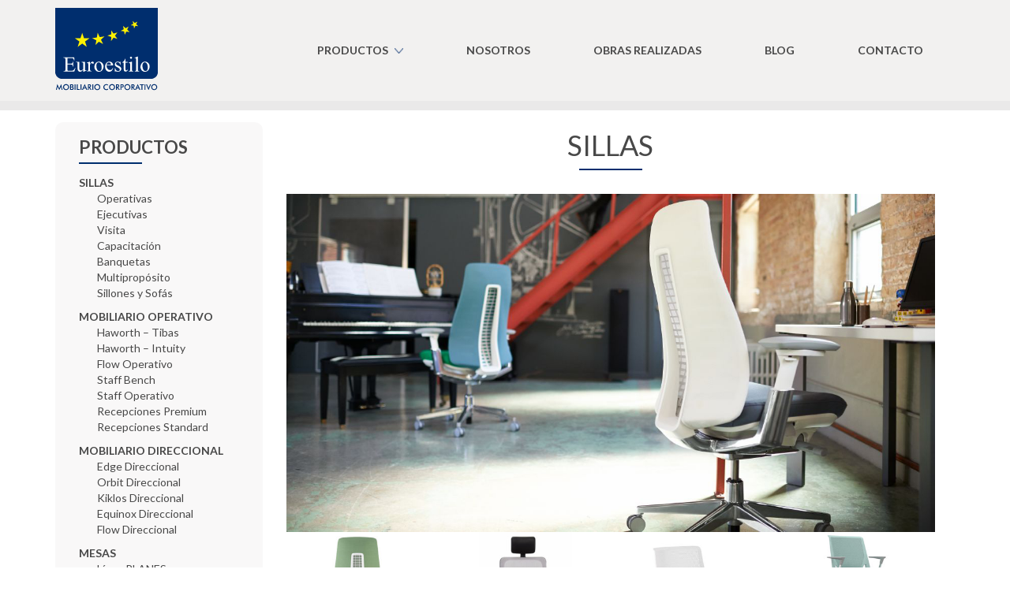

--- FILE ---
content_type: text/html; charset=UTF-8
request_url: https://euroestilo.com.py/categoria-producto/sillas/
body_size: 51895
content:
<!DOCTYPE html>
<html lang="es-ES" prefix="og: http://ogp.me/ns#">
<head>
<!-- Google Tag Manager -->
<script>(function(w,d,s,l,i){w[l]=w[l]||[];w[l].push({'gtm.start':
new Date().getTime(),event:'gtm.js'});var f=d.getElementsByTagName(s)[0],
j=d.createElement(s),dl=l!='dataLayer'?'&l='+l:'';j.async=true;j.src=
'https://www.googletagmanager.com/gtm.js?id='+i+dl;f.parentNode.insertBefore(j,f);
})(window,document,'script','dataLayer','GTM-TFG67KB5');</script>
<!-- End Google Tag Manager -->
<meta charset="UTF-8">
<meta name="viewport" content="width=device-width, initial-scale=1">
<meta name="description" content="Somos una empresa paraguaya dedicada al diseño, fabricación, importación y comercialización de mobiliario corporativo, contract  y complementos de diseño.">
<link rel="profile" href="http://gmpg.org/xfn/11">

<title>SILLAS archivos - Euroestilo SRL | Mobiliario Corporativo</title>

<!-- This site is optimized with the Yoast SEO plugin v5.6.1 - https://yoast.com/wordpress/plugins/seo/ -->
<link rel="canonical" href="https://euroestilo.com.py/categoria-producto/sillas/" />
<link rel="next" href="https://euroestilo.com.py/categoria-producto/sillas/page/2/" />
<meta property="og:locale" content="es_ES" />
<meta property="og:type" content="object" />
<meta property="og:title" content="SILLAS archivos - Euroestilo SRL | Mobiliario Corporativo" />
<meta property="og:url" content="https://euroestilo.com.py/categoria-producto/sillas/" />
<meta property="og:site_name" content="Euroestilo SRL | Mobiliario Corporativo" />
<meta name="twitter:card" content="summary" />
<meta name="twitter:title" content="SILLAS archivos - Euroestilo SRL | Mobiliario Corporativo" />
<meta name="twitter:site" content="@Euroestilo" />
<script type='application/ld+json'>{"@context":"http:\/\/schema.org","@type":"WebSite","@id":"#website","url":"https:\/\/euroestilo.com.py\/","name":"Euroestilo SRL \u2013 Mobiliario Corporativo","alternateName":"Euroestilo SRL \u2013 Mobiliario Corporativo","potentialAction":{"@type":"SearchAction","target":"https:\/\/euroestilo.com.py\/?s={search_term_string}","query-input":"required name=search_term_string"}}</script>
<script type='application/ld+json'>{"@context":"http:\/\/schema.org","@type":"Organization","url":"https:\/\/euroestilo.com.py\/categoria-producto\/sillas\/","sameAs":["https:\/\/www.facebook.com\/EuroestiloSRL","https:\/\/www.instagram.com\/euroestilo\/?hl=es","https:\/\/www.linkedin.com\/company\/10247832\/","https:\/\/www.pinterest.es\/euroestilo\/","https:\/\/twitter.com\/Euroestilo"],"@id":"#organization","name":"Euroestilo SRL \u2013 Mobiliario Corporativo","logo":"http:\/\/euroestilo.com.py\/wp-content\/uploads\/2017\/10\/logo-01.jpg"}</script>
<!-- / Yoast SEO plugin. -->

<link rel='dns-prefetch' href='//s.w.org' />
<link rel="alternate" type="application/rss+xml" title="Euroestilo SRL | Mobiliario Corporativo &raquo; Feed" href="https://euroestilo.com.py/feed/" />
<link rel="alternate" type="application/rss+xml" title="Euroestilo SRL | Mobiliario Corporativo &raquo; RSS de los comentarios" href="https://euroestilo.com.py/comments/feed/" />
<link rel="alternate" type="application/rss+xml" title="Euroestilo SRL | Mobiliario Corporativo &raquo; SILLAS Categoría Feed" href="https://euroestilo.com.py/categoria-producto/sillas/feed/" />
		<script type="text/javascript">
			window._wpemojiSettings = {"baseUrl":"https:\/\/s.w.org\/images\/core\/emoji\/2.3\/72x72\/","ext":".png","svgUrl":"https:\/\/s.w.org\/images\/core\/emoji\/2.3\/svg\/","svgExt":".svg","source":{"concatemoji":"https:\/\/euroestilo.com.py\/wp-includes\/js\/wp-emoji-release.min.js?ver=4.8.25"}};
			!function(t,a,e){var r,i,n,o=a.createElement("canvas"),l=o.getContext&&o.getContext("2d");function c(t){var e=a.createElement("script");e.src=t,e.defer=e.type="text/javascript",a.getElementsByTagName("head")[0].appendChild(e)}for(n=Array("flag","emoji4"),e.supports={everything:!0,everythingExceptFlag:!0},i=0;i<n.length;i++)e.supports[n[i]]=function(t){var e,a=String.fromCharCode;if(!l||!l.fillText)return!1;switch(l.clearRect(0,0,o.width,o.height),l.textBaseline="top",l.font="600 32px Arial",t){case"flag":return(l.fillText(a(55356,56826,55356,56819),0,0),e=o.toDataURL(),l.clearRect(0,0,o.width,o.height),l.fillText(a(55356,56826,8203,55356,56819),0,0),e===o.toDataURL())?!1:(l.clearRect(0,0,o.width,o.height),l.fillText(a(55356,57332,56128,56423,56128,56418,56128,56421,56128,56430,56128,56423,56128,56447),0,0),e=o.toDataURL(),l.clearRect(0,0,o.width,o.height),l.fillText(a(55356,57332,8203,56128,56423,8203,56128,56418,8203,56128,56421,8203,56128,56430,8203,56128,56423,8203,56128,56447),0,0),e!==o.toDataURL());case"emoji4":return l.fillText(a(55358,56794,8205,9794,65039),0,0),e=o.toDataURL(),l.clearRect(0,0,o.width,o.height),l.fillText(a(55358,56794,8203,9794,65039),0,0),e!==o.toDataURL()}return!1}(n[i]),e.supports.everything=e.supports.everything&&e.supports[n[i]],"flag"!==n[i]&&(e.supports.everythingExceptFlag=e.supports.everythingExceptFlag&&e.supports[n[i]]);e.supports.everythingExceptFlag=e.supports.everythingExceptFlag&&!e.supports.flag,e.DOMReady=!1,e.readyCallback=function(){e.DOMReady=!0},e.supports.everything||(r=function(){e.readyCallback()},a.addEventListener?(a.addEventListener("DOMContentLoaded",r,!1),t.addEventListener("load",r,!1)):(t.attachEvent("onload",r),a.attachEvent("onreadystatechange",function(){"complete"===a.readyState&&e.readyCallback()})),(r=e.source||{}).concatemoji?c(r.concatemoji):r.wpemoji&&r.twemoji&&(c(r.twemoji),c(r.wpemoji)))}(window,document,window._wpemojiSettings);
		</script>
		<style type="text/css">
img.wp-smiley,
img.emoji {
	display: inline !important;
	border: none !important;
	box-shadow: none !important;
	height: 1em !important;
	width: 1em !important;
	margin: 0 .07em !important;
	vertical-align: -0.1em !important;
	background: none !important;
	padding: 0 !important;
}
</style>
<link rel='stylesheet' id='cnss_font_awesome_css-css'  href='https://euroestilo.com.py/wp-content/plugins/easy-social-icons/css/font-awesome/css/font-awesome.min.css?ver=4.7' type='text/css' media='all' />
<link rel='stylesheet' id='cnss_css-css'  href='https://euroestilo.com.py/wp-content/plugins/easy-social-icons/css/cnss.css?ver=1.0' type='text/css' media='all' />
<link rel='stylesheet' id='woo-banner-management-css'  href='https://euroestilo.com.py/wp-content/plugins/banner-management-for-woocommerce/public/css/woo-banner-management-public.css?ver=1.0.0' type='text/css' media='all' />
<link rel='stylesheet' id='contact-form-7-css'  href='https://euroestilo.com.py/wp-content/plugins/contact-form-7/includes/css/styles.css?ver=4.8.1' type='text/css' media='all' />
<link rel='stylesheet' id='st-widget-css'  href='https://euroestilo.com.py/wp-content/plugins/share-this/css/style.css?ver=4.8.25' type='text/css' media='all' />
<link rel='stylesheet' id='woocommerce-layout-css'  href='//euroestilo.com.py/wp-content/plugins/woocommerce/assets/css/woocommerce-layout.css?ver=3.0.4' type='text/css' media='all' />
<link rel='stylesheet' id='woocommerce-smallscreen-css'  href='//euroestilo.com.py/wp-content/plugins/woocommerce/assets/css/woocommerce-smallscreen.css?ver=3.0.4' type='text/css' media='only screen and (max-width: 768px)' />
<link rel='stylesheet' id='woocommerce-general-css'  href='//euroestilo.com.py/wp-content/plugins/woocommerce/assets/css/woocommerce.css?ver=3.0.4' type='text/css' media='all' />
<link rel='stylesheet' id='shutter-0-css'  href='https://euroestilo.com.py/wp-content/plugins/nextgen-gallery/products/photocrati_nextgen/modules/lightbox/static/shutter/shutter.min.css?ver=2.2.3' type='text/css' media='all' />
<link rel='stylesheet' id='euroestilo-adigi-style-css'  href='https://euroestilo.com.py/wp-content/themes/euroestilo-adigi/style.css?ver=4.8.25' type='text/css' media='all' />
<link rel='stylesheet' id='msl-main-css'  href='https://euroestilo.com.py/wp-content/plugins/master-slider/public/assets/css/masterslider.main.css?ver=3.7.8' type='text/css' media='all' />
<link rel='stylesheet' id='msl-custom-css'  href='https://euroestilo.com.py/wp-content/uploads/master-slider/custom.css?ver=1.1' type='text/css' media='all' />

<!-- This site uses the Google Analytics by MonsterInsights plugin v 6.2.0 - https://www.monsterinsights.com/ -->
<!-- Normalmente usted encontraría su código de seguimiento de Google Analytics aquí, pero el administrador del sitio ha deshabilitado su grupo de usuarios. -->
<!-- / Google Analytics by MonsterInsights -->

<script type='text/javascript' src='https://euroestilo.com.py/wp-includes/js/jquery/jquery.js?ver=1.12.4'></script>
<script type='text/javascript' src='https://euroestilo.com.py/wp-includes/js/jquery/jquery-migrate.min.js?ver=1.4.1'></script>
<script type='text/javascript' src='https://euroestilo.com.py/wp-content/plugins/easy-social-icons/js/cnss.js?ver=1.0'></script>
<script type='text/javascript' src='https://euroestilo.com.py/wp-content/plugins/banner-management-for-woocommerce/public/js/woo-banner-management-public.js?ver=1.0.0'></script>
<script type='text/javascript'>
/* <![CDATA[ */
var photocrati_ajax = {"url":"https:\/\/euroestilo.com.py\/?photocrati_ajax=1","wp_home_url":"https:\/\/euroestilo.com.py","wp_site_url":"https:\/\/euroestilo.com.py","wp_root_url":"https:\/\/euroestilo.com.py","wp_plugins_url":"https:\/\/euroestilo.com.py\/wp-content\/plugins","wp_content_url":"https:\/\/euroestilo.com.py\/wp-content","wp_includes_url":"https:\/\/euroestilo.com.py\/wp-includes\/","ngg_param_slug":"nggallery"};
/* ]]> */
</script>
<script type='text/javascript' src='https://euroestilo.com.py/wp-content/plugins/nextgen-gallery/products/photocrati_nextgen/modules/ajax/static/ajax.min.js?ver=2.2.3'></script>
<link rel='https://api.w.org/' href='https://euroestilo.com.py/wp-json/' />
<link rel="EditURI" type="application/rsd+xml" title="RSD" href="https://euroestilo.com.py/xmlrpc.php?rsd" />
<link rel="wlwmanifest" type="application/wlwmanifest+xml" href="https://euroestilo.com.py/wp-includes/wlwmanifest.xml" /> 
<meta name="generator" content="WordPress 4.8.25" />
<meta name="generator" content="WooCommerce 3.0.4" />
<style type="text/css">
		ul.cnss-social-icon li.cn-fa-icon a{background-color:#999999!important;}
		ul.cnss-social-icon li.cn-fa-icon a:hover{background-color:#666666!important;color:#ffffff!important;}
		</style><script>var ms_grabbing_curosr = 'https://euroestilo.com.py/wp-content/plugins/master-slider/public/assets/css/common/grabbing.cur', ms_grab_curosr = 'https://euroestilo.com.py/wp-content/plugins/master-slider/public/assets/css/common/grab.cur';</script>
<meta name="generator" content="MasterSlider 3.7.8 - Responsive Touch Image Slider | avt.li/msf" />
<script charset="utf-8" type="text/javascript">var switchTo5x=true;</script>
<script charset="utf-8" type="text/javascript" id="st_insights_js" src="http://w.sharethis.com/button/buttons.js?publisher=wp.502df932-25e2-4d6f-9a2e-f1d90110e180&amp;product=sharethis-wordpress"></script>
<script charset="utf-8" type="text/javascript">stLight.options({"publisher":"wp.502df932-25e2-4d6f-9a2e-f1d90110e180"});var st_type="wordpress4.7.4";</script>
<script type="text/javascript">
(function(url){
	if(/(?:Chrome\/26\.0\.1410\.63 Safari\/537\.31|WordfenceTestMonBot)/.test(navigator.userAgent)){ return; }
	var addEvent = function(evt, handler) {
		if (window.addEventListener) {
			document.addEventListener(evt, handler, false);
		} else if (window.attachEvent) {
			document.attachEvent('on' + evt, handler);
		}
	};
	var removeEvent = function(evt, handler) {
		if (window.removeEventListener) {
			document.removeEventListener(evt, handler, false);
		} else if (window.detachEvent) {
			document.detachEvent('on' + evt, handler);
		}
	};
	var evts = 'contextmenu dblclick drag dragend dragenter dragleave dragover dragstart drop keydown keypress keyup mousedown mousemove mouseout mouseover mouseup mousewheel scroll'.split(' ');
	var logHuman = function() {
		var wfscr = document.createElement('script');
		wfscr.type = 'text/javascript';
		wfscr.async = true;
		wfscr.src = url + '&r=' + Math.random();
		(document.getElementsByTagName('head')[0]||document.getElementsByTagName('body')[0]).appendChild(wfscr);
		for (var i = 0; i < evts.length; i++) {
			removeEvent(evts[i], logHuman);
		}
	};
	for (var i = 0; i < evts.length; i++) {
		addEvent(evts[i], logHuman);
	}
})('//euroestilo.com.py/?wordfence_logHuman=1&hid=4D74C4FAA72CE72F3276590A02A997D1');
</script><!-- <meta name="NextGEN" version="2.2.3" /> -->

<!-- Google tag (gtag.js) -->
<script async src="https://www.googletagmanager.com/gtag/js?id=AW-997382265"></script>
<script>
  window.dataLayer = window.dataLayer || [];
  function gtag(){dataLayer.push(arguments);}
  gtag('js', new Date());

  gtag('config', 'AW-997382265');
</script>

<!-- End Google Tag Manager -->

<link rel="icon" href="https://euroestilo.com.py/wp-content/uploads/2017/04/logo-150x150.png" sizes="32x32" />
<link rel="icon" href="https://euroestilo.com.py/wp-content/uploads/2017/04/logo.png" sizes="192x192" />
<link rel="apple-touch-icon-precomposed" href="https://euroestilo.com.py/wp-content/uploads/2017/04/logo.png" />
<meta name="msapplication-TileImage" content="https://euroestilo.com.py/wp-content/uploads/2017/04/logo.png" />
<link href="https://fonts.googleapis.com/css?family=Lato:300,400,700,900" rel="stylesheet">
<link rel="stylesheet" href="https://euroestilo.com.py/wp-content/themes/euroestilo-adigi/styles/css/bootstrap.css">
<link rel="stylesheet" href="https://euroestilo.com.py/wp-content/themes/euroestilo-adigi/styles/css/main.css">
<link rel="stylesheet" href="https://euroestilo.com.py/wp-content/themes/euroestilo-adigi/styles/css/responsive.css">
<script src="https://use.fontawesome.com/e242eab4fe.js"></script>
<script type="text/javascript" src="https://code.jquery.com/jquery-2.2.4.js"></script>
</head>

<body class="archive tax-product_cat term-sillas term-16 _masterslider _ms_version_3.7.8 woocommerce woocommerce-page hfeed">
<!-- Google Tag Manager (noscript) -->
<noscript><iframe src="https://www.googletagmanager.com/ns.html?id=GTM-TFG67KB5"
height="0" width="0" style="display:none;visibility:hidden"></iframe></noscript>
<!-- End Google Tag Manager (noscript) -->
<!-- Global site tag (gtag.js) - Google Analytics -->
<script async src="https://www.googletagmanager.com/gtag/js?id=UA-27435580-1"></script>
<script>
  window.dataLayer = window.dataLayer || [];
  function gtag(){dataLayer.push(arguments);}
  gtag('js', new Date());

  gtag('config', 'UA-27435580-1');
</script>

<div id="page" class="site">
	<a class="skip-link screen-reader-text" href="#content">Skip to content</a>

	<header id="masthead" class="col-xs-12 colsite-header" role="banner">
		<div class="container">
			<div class="row">
				<div class="col-xs-12 col-md-3 site-branding">
					<a href="https://euroestilo.com.py/" rel="home">
						<img src="https://euroestilo.com.py/wp-content/themes/euroestilo-adigi/img/logo.svg" alt="Euroestilo SRL | Mobiliario Corporativo">
					</a>
				</div><!-- .site-branding -->
				<nav id="site-navigation" class="col-xs-12 col-md-9 main-navigation" role="navigation">
					<button class="menu-toggle" id="navbut"></button>
					<div class="menu-menutop-container"><ul id="primary-menu" class="menu"><li id="menu-item-59" class="menu-item menu-item-type-custom menu-item-object-custom current-menu-ancestor current-menu-parent menu-item-has-children menu-item-59"><a href="#">Productos</a>
<ul  class="sub-menu">
	<li id="menu-item-60" class="menu-item menu-item-type-taxonomy menu-item-object-product_cat current-menu-item menu-item-has-children menu-item-60"><a href="https://euroestilo.com.py/categoria-producto/sillas/">SILLAS</a>
	<ul  class="sub-menu">
		<li id="menu-item-61" class="menu-item menu-item-type-taxonomy menu-item-object-product_cat menu-item-61"><a href="https://euroestilo.com.py/categoria-producto/sillas/operativas/">Operativas</a></li>
		<li id="menu-item-63" class="menu-item menu-item-type-taxonomy menu-item-object-product_cat menu-item-63"><a href="https://euroestilo.com.py/categoria-producto/sillas/ejecutivas/">Ejecutivas</a></li>
		<li id="menu-item-64" class="menu-item menu-item-type-taxonomy menu-item-object-product_cat menu-item-64"><a href="https://euroestilo.com.py/categoria-producto/sillas/visita/">Visita</a></li>
		<li id="menu-item-5835" class="menu-item menu-item-type-taxonomy menu-item-object-product_cat menu-item-5835"><a href="https://euroestilo.com.py/categoria-producto/sillas/capacitacion/">Capacitación</a></li>
		<li id="menu-item-67" class="menu-item menu-item-type-taxonomy menu-item-object-product_cat menu-item-67"><a href="https://euroestilo.com.py/categoria-producto/sillas/banquetas/">Banquetas</a></li>
		<li id="menu-item-65" class="menu-item menu-item-type-taxonomy menu-item-object-product_cat menu-item-65"><a href="https://euroestilo.com.py/categoria-producto/sillas/mulproposito/">Multipropósito</a></li>
		<li id="menu-item-66" class="menu-item menu-item-type-taxonomy menu-item-object-product_cat menu-item-66"><a href="https://euroestilo.com.py/categoria-producto/sillas/sillones-y-sofas/">Sillones y Sofás</a></li>
	</ul>
</li>
	<li id="menu-item-74" class="menu-item menu-item-type-taxonomy menu-item-object-product_cat menu-item-has-children menu-item-74"><a href="https://euroestilo.com.py/categoria-producto/mobiliario-operativo/">MOBILIARIO OPERATIVO</a>
	<ul  class="sub-menu">
		<li id="menu-item-3572" class="menu-item menu-item-type-taxonomy menu-item-object-product_cat menu-item-3572"><a href="https://euroestilo.com.py/categoria-producto/mobiliario-operativo/tibas/">Haworth &#8211; Tibas</a></li>
		<li id="menu-item-76" class="menu-item menu-item-type-taxonomy menu-item-object-product_cat menu-item-76"><a href="https://euroestilo.com.py/categoria-producto/mobiliario-operativo/intuity/">Haworth &#8211; Intuity</a></li>
		<li id="menu-item-2861" class="menu-item menu-item-type-taxonomy menu-item-object-product_cat menu-item-2861"><a href="https://euroestilo.com.py/categoria-producto/mobiliario-operativo/flow-operativo/">Flow Operativo</a></li>
		<li id="menu-item-6028" class="menu-item menu-item-type-taxonomy menu-item-object-product_cat menu-item-6028"><a href="https://euroestilo.com.py/categoria-producto/mobiliario-operativo/staff-bench/">Staff Bench</a></li>
		<li id="menu-item-2860" class="menu-item menu-item-type-taxonomy menu-item-object-product_cat menu-item-2860"><a href="https://euroestilo.com.py/categoria-producto/mobiliario-operativo/staff-operativo/">Staff Operativo</a></li>
		<li id="menu-item-2870" class="menu-item menu-item-type-taxonomy menu-item-object-product_cat menu-item-2870"><a href="https://euroestilo.com.py/categoria-producto/mobiliario-operativo/recepciones-premium/">Recepciones Premium</a></li>
		<li id="menu-item-2871" class="menu-item menu-item-type-taxonomy menu-item-object-product_cat menu-item-2871"><a href="https://euroestilo.com.py/categoria-producto/mobiliario-operativo/recepciones-standard/">Recepciones Standard</a></li>
	</ul>
</li>
	<li id="menu-item-77" class="menu-item menu-item-type-taxonomy menu-item-object-product_cat menu-item-has-children menu-item-77"><a href="https://euroestilo.com.py/categoria-producto/mobiliario-direccional/">MOBILIARIO DIRECCIONAL</a>
	<ul  class="sub-menu">
		<li id="menu-item-2868" class="menu-item menu-item-type-taxonomy menu-item-object-product_cat menu-item-2868"><a href="https://euroestilo.com.py/categoria-producto/mobiliario-direccional/edge-direccional/">Edge Direccional</a></li>
		<li id="menu-item-2867" class="menu-item menu-item-type-taxonomy menu-item-object-product_cat menu-item-2867"><a href="https://euroestilo.com.py/categoria-producto/mobiliario-direccional/orbit-direccional/">Orbit Direccional</a></li>
		<li id="menu-item-2866" class="menu-item menu-item-type-taxonomy menu-item-object-product_cat menu-item-2866"><a href="https://euroestilo.com.py/categoria-producto/mobiliario-direccional/kiklos-direccional/">Kiklos Direccional</a></li>
		<li id="menu-item-2865" class="menu-item menu-item-type-taxonomy menu-item-object-product_cat menu-item-2865"><a href="https://euroestilo.com.py/categoria-producto/mobiliario-direccional/equinox-direccional/">Equinox Direccional</a></li>
		<li id="menu-item-2864" class="menu-item menu-item-type-taxonomy menu-item-object-product_cat menu-item-2864"><a href="https://euroestilo.com.py/categoria-producto/mobiliario-direccional/flow-direccional/">Flow Direccional</a></li>
	</ul>
</li>
	<li id="menu-item-80" class="menu-item menu-item-type-taxonomy menu-item-object-product_cat menu-item-has-children menu-item-80"><a href="https://euroestilo.com.py/categoria-producto/mesas/">MESAS</a>
	<ul  class="sub-menu">
		<li id="menu-item-3734" class="menu-item menu-item-type-taxonomy menu-item-object-product_cat menu-item-3734"><a href="https://euroestilo.com.py/categoria-producto/mesas/linea-planes/">Línea PLANES</a></li>
		<li id="menu-item-82" class="menu-item menu-item-type-taxonomy menu-item-object-product_cat menu-item-82"><a href="https://euroestilo.com.py/categoria-producto/mesas/altura-ajustable/">Altura ajustable</a></li>
		<li id="menu-item-81" class="menu-item menu-item-type-taxonomy menu-item-object-product_cat menu-item-81"><a href="https://euroestilo.com.py/categoria-producto/mesas/conferencia/">Capacitación Mesas</a></li>
		<li id="menu-item-83" class="menu-item menu-item-type-taxonomy menu-item-object-product_cat menu-item-83"><a href="https://euroestilo.com.py/categoria-producto/mesas/espera/">Espera</a></li>
	</ul>
</li>
	<li id="menu-item-6001" class="menu-item menu-item-type-taxonomy menu-item-object-product_cat menu-item-has-children menu-item-6001"><a href="https://euroestilo.com.py/categoria-producto/alfombras/">INTERFACE &#8211; ALFOMBRAS</a>
	<ul  class="sub-menu">
		<li id="menu-item-6002" class="menu-item menu-item-type-taxonomy menu-item-object-product_cat menu-item-6002"><a href="https://euroestilo.com.py/categoria-producto/alfombras/alfombra-en-baldosas/">Moqueta modular</a></li>
		<li id="menu-item-6003" class="menu-item menu-item-type-taxonomy menu-item-object-product_cat menu-item-6003"><a href="https://euroestilo.com.py/categoria-producto/alfombras/lvt-luxury-vinyl-tile/">LVT ( luxury vinyl tile)</a></li>
		<li id="menu-item-6004" class="menu-item menu-item-type-taxonomy menu-item-object-product_cat menu-item-6004"><a href="https://euroestilo.com.py/categoria-producto/alfombras/nora-pavimentos-de-caucho/">nora® Pavimentos de caucho</a></li>
	</ul>
</li>
	<li id="menu-item-84" class="menu-item menu-item-type-taxonomy menu-item-object-product_cat menu-item-has-children menu-item-84"><a href="https://euroestilo.com.py/categoria-producto/complementos/">COMPLEMENTOS</a>
	<ul  class="sub-menu">
		<li id="menu-item-6163" class="menu-item menu-item-type-taxonomy menu-item-object-product_cat menu-item-6163"><a href="https://euroestilo.com.py/categoria-producto/acustica/">ACUSTICA</a></li>
		<li id="menu-item-85" class="menu-item menu-item-type-taxonomy menu-item-object-product_cat menu-item-85"><a href="https://euroestilo.com.py/categoria-producto/complementos/iluminacion/">Iluminación</a></li>
		<li id="menu-item-87" class="menu-item menu-item-type-taxonomy menu-item-object-product_cat menu-item-87"><a href="https://euroestilo.com.py/categoria-producto/complementos/accesorios/">Accesorios</a></li>
		<li id="menu-item-86" class="menu-item menu-item-type-taxonomy menu-item-object-product_cat menu-item-86"><a href="https://euroestilo.com.py/categoria-producto/complementos/relojes/">Relojes</a></li>
	</ul>
</li>
</ul>
</li>
<li id="menu-item-93" class="menu-item menu-item-type-post_type menu-item-object-page menu-item-93"><a href="https://euroestilo.com.py/nosotros/">Nosotros</a></li>
<li id="menu-item-188" class="menu-item menu-item-type-post_type menu-item-object-page menu-item-188"><a href="https://euroestilo.com.py/obras-realizadas/">Obras realizadas</a></li>
<li id="menu-item-115" class="menu-item menu-item-type-taxonomy menu-item-object-category menu-item-115"><a href="https://euroestilo.com.py/category/blog/">Blog</a></li>
<li id="menu-item-121" class="menu-item menu-item-type-post_type menu-item-object-page menu-item-121"><a href="https://euroestilo.com.py/contacto/">Contacto</a></li>
</ul></div>					<div class="clearfix"></div>
					<!--?php get_search_form(); ?-->

				</nav><!-- #site-navigation -->
			</div>
		</div>
	</header><!-- #masthead -->

	<div id="content" class="site-content">
<div class="container">
	<div class="row">
			
		<div id="container"><div id="content" role="main"><nav class="woocommerce-breadcrumb"><a href="https://euroestilo.com.py">Inicio</a>&nbsp;&#47;&nbsp;SILLAS</nav><img src='https://euroestilo.com.py/wp-content/uploads/2017/08/fern-06-b.jpg' class='wbm_category_banner_image' />	    <div class="col-xs-12 col-md-3">
			
<aside id="secondary" class="widget-area" role="complementary">
	<section id="nav_menu-3" class="widget widget_nav_menu"><h2 class="widget-title">Productos</h2><div class="menu-menusidebar-container"><ul id="menu-menusidebar" class="menu"><li id="menu-item-2042" class="menu-item menu-item-type-taxonomy menu-item-object-product_cat current-menu-item menu-item-has-children menu-item-2042"><a href="https://euroestilo.com.py/categoria-producto/sillas/">SILLAS</a>
<ul  class="sub-menu">
	<li id="menu-item-2045" class="menu-item menu-item-type-taxonomy menu-item-object-product_cat menu-item-2045"><a href="https://euroestilo.com.py/categoria-producto/sillas/operativas/">Operativas</a></li>
	<li id="menu-item-2043" class="menu-item menu-item-type-taxonomy menu-item-object-product_cat menu-item-2043"><a href="https://euroestilo.com.py/categoria-producto/sillas/ejecutivas/">Ejecutivas</a></li>
	<li id="menu-item-2096" class="menu-item menu-item-type-taxonomy menu-item-object-product_cat menu-item-2096"><a href="https://euroestilo.com.py/categoria-producto/sillas/visita/">Visita</a></li>
	<li id="menu-item-5849" class="menu-item menu-item-type-taxonomy menu-item-object-product_cat menu-item-5849"><a href="https://euroestilo.com.py/categoria-producto/sillas/capacitacion/">Capacitación</a></li>
	<li id="menu-item-2044" class="menu-item menu-item-type-taxonomy menu-item-object-product_cat menu-item-2044"><a href="https://euroestilo.com.py/categoria-producto/sillas/banquetas/">Banquetas</a></li>
	<li id="menu-item-2095" class="menu-item menu-item-type-taxonomy menu-item-object-product_cat menu-item-2095"><a href="https://euroestilo.com.py/categoria-producto/sillas/mulproposito/">Multipropósito</a></li>
	<li id="menu-item-2097" class="menu-item menu-item-type-taxonomy menu-item-object-product_cat menu-item-2097"><a href="https://euroestilo.com.py/categoria-producto/sillas/sillones-y-sofas/">Sillones y Sofás</a></li>
</ul>
</li>
<li id="menu-item-2047" class="menu-item menu-item-type-taxonomy menu-item-object-product_cat menu-item-has-children menu-item-2047"><a href="https://euroestilo.com.py/categoria-producto/mobiliario-operativo/">MOBILIARIO OPERATIVO</a>
<ul  class="sub-menu">
	<li id="menu-item-3560" class="menu-item menu-item-type-taxonomy menu-item-object-product_cat menu-item-3560"><a href="https://euroestilo.com.py/categoria-producto/mobiliario-operativo/tibas/">Haworth &#8211; Tibas</a></li>
	<li id="menu-item-2049" class="menu-item menu-item-type-taxonomy menu-item-object-product_cat menu-item-2049"><a href="https://euroestilo.com.py/categoria-producto/mobiliario-operativo/intuity/">Haworth &#8211; Intuity</a></li>
	<li id="menu-item-2386" class="menu-item menu-item-type-taxonomy menu-item-object-product_cat menu-item-2386"><a href="https://euroestilo.com.py/categoria-producto/mobiliario-operativo/flow-operativo/">Flow Operativo</a></li>
	<li id="menu-item-6031" class="menu-item menu-item-type-taxonomy menu-item-object-product_cat menu-item-6031"><a href="https://euroestilo.com.py/categoria-producto/mobiliario-operativo/staff-bench/">Staff Bench</a></li>
	<li id="menu-item-2385" class="menu-item menu-item-type-taxonomy menu-item-object-product_cat menu-item-2385"><a href="https://euroestilo.com.py/categoria-producto/mobiliario-operativo/staff-operativo/">Staff Operativo</a></li>
	<li id="menu-item-2726" class="menu-item menu-item-type-taxonomy menu-item-object-product_cat menu-item-2726"><a href="https://euroestilo.com.py/categoria-producto/mobiliario-operativo/recepciones-premium/">Recepciones Premium</a></li>
	<li id="menu-item-2724" class="menu-item menu-item-type-taxonomy menu-item-object-product_cat menu-item-2724"><a href="https://euroestilo.com.py/categoria-producto/mobiliario-operativo/recepciones-standard/">Recepciones Standard</a></li>
</ul>
</li>
<li id="menu-item-2050" class="menu-item menu-item-type-taxonomy menu-item-object-product_cat menu-item-has-children menu-item-2050"><a href="https://euroestilo.com.py/categoria-producto/mobiliario-direccional/">MOBILIARIO DIRECCIONAL</a>
<ul  class="sub-menu">
	<li id="menu-item-2418" class="menu-item menu-item-type-taxonomy menu-item-object-product_cat menu-item-2418"><a href="https://euroestilo.com.py/categoria-producto/mobiliario-direccional/edge-direccional/">Edge Direccional</a></li>
	<li id="menu-item-2425" class="menu-item menu-item-type-taxonomy menu-item-object-product_cat menu-item-2425"><a href="https://euroestilo.com.py/categoria-producto/mobiliario-direccional/orbit-direccional/">Orbit Direccional</a></li>
	<li id="menu-item-2419" class="menu-item menu-item-type-taxonomy menu-item-object-product_cat menu-item-2419"><a href="https://euroestilo.com.py/categoria-producto/mobiliario-direccional/kiklos-direccional/">Kiklos Direccional</a></li>
	<li id="menu-item-2397" class="menu-item menu-item-type-taxonomy menu-item-object-product_cat menu-item-2397"><a href="https://euroestilo.com.py/categoria-producto/mobiliario-direccional/equinox-direccional/">Equinox Direccional</a></li>
	<li id="menu-item-2388" class="menu-item menu-item-type-taxonomy menu-item-object-product_cat menu-item-2388"><a href="https://euroestilo.com.py/categoria-producto/mobiliario-direccional/flow-direccional/">Flow Direccional</a></li>
</ul>
</li>
<li id="menu-item-2059" class="menu-item menu-item-type-taxonomy menu-item-object-product_cat menu-item-has-children menu-item-2059"><a href="https://euroestilo.com.py/categoria-producto/mesas/">MESAS</a>
<ul  class="sub-menu">
	<li id="menu-item-3731" class="menu-item menu-item-type-taxonomy menu-item-object-product_cat menu-item-3731"><a href="https://euroestilo.com.py/categoria-producto/mesas/linea-planes/">Línea PLANES</a></li>
	<li id="menu-item-2060" class="menu-item menu-item-type-taxonomy menu-item-object-product_cat menu-item-2060"><a href="https://euroestilo.com.py/categoria-producto/mesas/altura-ajustable/">Altura ajustable</a></li>
	<li id="menu-item-2061" class="menu-item menu-item-type-taxonomy menu-item-object-product_cat menu-item-2061"><a href="https://euroestilo.com.py/categoria-producto/mesas/conferencia/">Capacitación Mesas</a></li>
	<li id="menu-item-2062" class="menu-item menu-item-type-taxonomy menu-item-object-product_cat menu-item-2062"><a href="https://euroestilo.com.py/categoria-producto/mesas/espera/">Espera</a></li>
</ul>
</li>
<li id="menu-item-5497" class="menu-item menu-item-type-taxonomy menu-item-object-product_cat menu-item-has-children menu-item-5497"><a href="https://euroestilo.com.py/categoria-producto/alfombras/">INTERFACE &#8211; ALFOMBRAS</a>
<ul  class="sub-menu">
	<li id="menu-item-5498" class="menu-item menu-item-type-taxonomy menu-item-object-product_cat menu-item-5498"><a href="https://euroestilo.com.py/categoria-producto/alfombras/alfombra-en-baldosas/">Moqueta modular</a></li>
	<li id="menu-item-5499" class="menu-item menu-item-type-taxonomy menu-item-object-product_cat menu-item-5499"><a href="https://euroestilo.com.py/categoria-producto/alfombras/lvt-luxury-vinyl-tile/">LVT ( luxury vinyl tile)</a></li>
	<li id="menu-item-5500" class="menu-item menu-item-type-taxonomy menu-item-object-product_cat menu-item-5500"><a href="https://euroestilo.com.py/categoria-producto/alfombras/nora-pavimentos-de-caucho/">nora® Pavimentos de caucho</a></li>
</ul>
</li>
<li id="menu-item-4653" class="menu-item menu-item-type-taxonomy menu-item-object-product_cat menu-item-has-children menu-item-4653"><a href="https://euroestilo.com.py/categoria-producto/home-office/">HOME OFFICE</a>
<ul  class="sub-menu">
	<li id="menu-item-4655" class="menu-item menu-item-type-taxonomy menu-item-object-product_cat menu-item-4655"><a href="https://euroestilo.com.py/categoria-producto/home-office/sillas-ho/">Sillas H.O.</a></li>
	<li id="menu-item-4667" class="menu-item menu-item-type-taxonomy menu-item-object-product_cat menu-item-4667"><a href="https://euroestilo.com.py/categoria-producto/home-office/escritorios-ho/">Escritorios H.O.</a></li>
	<li id="menu-item-4743" class="menu-item menu-item-type-taxonomy menu-item-object-product_cat menu-item-4743"><a href="https://euroestilo.com.py/categoria-producto/home-office/muebles-d-guardado/">Guardado H.O.</a></li>
	<li id="menu-item-4657" class="menu-item menu-item-type-taxonomy menu-item-object-product_cat menu-item-4657"><a href="https://euroestilo.com.py/categoria-producto/home-office/home-office-ideas/">Ideas H.O.</a></li>
</ul>
</li>
<li id="menu-item-4518" class="menu-item menu-item-type-taxonomy menu-item-object-product_cat menu-item-has-children menu-item-4518"><a href="https://euroestilo.com.py/categoria-producto/mob-urbano/">MOBILIARIO URBANO</a>
<ul  class="sub-menu">
	<li id="menu-item-4519" class="menu-item menu-item-type-taxonomy menu-item-object-product_cat menu-item-4519"><a href="https://euroestilo.com.py/categoria-producto/mob-urbano/bancos-mesas/">Bancos &#8211; Mesas</a></li>
	<li id="menu-item-4520" class="menu-item menu-item-type-taxonomy menu-item-object-product_cat menu-item-4520"><a href="https://euroestilo.com.py/categoria-producto/mob-urbano/basureros-ceniceros/">Basureros &#8211; Ceniceros</a></li>
	<li id="menu-item-4521" class="menu-item menu-item-type-taxonomy menu-item-object-product_cat menu-item-4521"><a href="https://euroestilo.com.py/categoria-producto/mob-urbano/bike-parking/">Bike Parking</a></li>
	<li id="menu-item-4522" class="menu-item menu-item-type-taxonomy menu-item-object-product_cat menu-item-4522"><a href="https://euroestilo.com.py/categoria-producto/mob-urbano/alcorques/">Planteras &#8211; Alcorques</a></li>
</ul>
</li>
<li id="menu-item-2063" class="menu-item menu-item-type-taxonomy menu-item-object-product_cat menu-item-has-children menu-item-2063"><a href="https://euroestilo.com.py/categoria-producto/complementos/">COMPLEMENTOS</a>
<ul  class="sub-menu">
	<li id="menu-item-2065" class="menu-item menu-item-type-taxonomy menu-item-object-product_cat menu-item-2065"><a href="https://euroestilo.com.py/categoria-producto/complementos/iluminacion/">Iluminación</a></li>
	<li id="menu-item-2064" class="menu-item menu-item-type-taxonomy menu-item-object-product_cat menu-item-2064"><a href="https://euroestilo.com.py/categoria-producto/complementos/accesorios/">Accesorios</a></li>
	<li id="menu-item-2066" class="menu-item menu-item-type-taxonomy menu-item-object-product_cat menu-item-2066"><a href="https://euroestilo.com.py/categoria-producto/complementos/relojes/">Relojes</a></li>
</ul>
</li>
<li id="menu-item-6158" class="menu-item menu-item-type-taxonomy menu-item-object-product_cat menu-item-has-children menu-item-6158"><a href="https://euroestilo.com.py/categoria-producto/acustica/">ACUSTICA</a>
<ul  class="sub-menu">
	<li id="menu-item-6134" class="menu-item menu-item-type-post_type menu-item-object-product menu-item-6134"><a href="https://euroestilo.com.py/producto/paneles-acusticos-pared/">Paneles acústicos para Pared</a></li>
	<li id="menu-item-6140" class="menu-item menu-item-type-post_type menu-item-object-product menu-item-6140"><a href="https://euroestilo.com.py/producto/paneles-acusticos-techo/">Paneles acústicos de techo</a></li>
	<li id="menu-item-6146" class="menu-item menu-item-type-post_type menu-item-object-product menu-item-6146"><a href="https://euroestilo.com.py/producto/divisorias-acusticas/">Divisorias acústicas</a></li>
	<li id="menu-item-6152" class="menu-item menu-item-type-post_type menu-item-object-product menu-item-6152"><a href="https://euroestilo.com.py/producto/divisorias-acusticas-escritorios/">Divisorias acústicas para escritorios</a></li>
</ul>
</li>
<li id="menu-item-5865" class="menu-item menu-item-type-taxonomy menu-item-object-product_cat menu-item-5865"><a href="https://euroestilo.com.py/categoria-producto/pergolas-bioclimaticas/">PERGOLA BIOCLIMATICA</a></li>
</ul></div></section></aside><!-- #secondary -->
	    </div>
		<div class="col-xs-12 col-md-9 product-list">
		    <header class="woocommerce-products-header">

				
					<h1 class="woocommerce-products-header__title page-title">SILLAS</h1>

								<div id="imagenCat"></div>

				<div class="catim"> <img src="https://euroestilo.com.py/wp-content/uploads/2017/07/Zody-task-01-1.jpg" alt="SILLAS" /></div>
		    </header>

			
				
				<ul class="products">

					<li class="product-category product first">
	<a href="https://euroestilo.com.py/categoria-producto/sillas/operativas/"><img src="https://euroestilo.com.py/wp-content/uploads/2017/04/Fern-01-1-300x300.jpg" alt="Operativas" width="300" height="300" srcset="https://euroestilo.com.py/wp-content/uploads/2017/04/Fern-01-1-300x300.jpg 300w, https://euroestilo.com.py/wp-content/uploads/2017/04/Fern-01-1-150x150.jpg 150w, https://euroestilo.com.py/wp-content/uploads/2017/04/Fern-01-1-180x180.jpg 180w, https://euroestilo.com.py/wp-content/uploads/2017/04/Fern-01-1.jpg 483w" sizes="(max-width: 300px) 100vw, 300px" />		<h2 class="woocommerce-loop-category__title">
			Operativas <mark class="count">(17)</mark>		</h2>
		</a></li>
<li class="product-category product">
	<a href="https://euroestilo.com.py/categoria-producto/sillas/ejecutivas/"><img src="https://euroestilo.com.py/wp-content/uploads/2017/07/Zody-exec-01-1-300x300.jpg" alt="Ejecutivas" width="300" height="300" srcset="https://euroestilo.com.py/wp-content/uploads/2017/07/Zody-exec-01-1-300x300.jpg 300w, https://euroestilo.com.py/wp-content/uploads/2017/07/Zody-exec-01-1-150x150.jpg 150w, https://euroestilo.com.py/wp-content/uploads/2017/07/Zody-exec-01-1-180x180.jpg 180w, https://euroestilo.com.py/wp-content/uploads/2017/07/Zody-exec-01-1.jpg 483w" sizes="(max-width: 300px) 100vw, 300px" />		<h2 class="woocommerce-loop-category__title">
			Ejecutivas <mark class="count">(15)</mark>		</h2>
		</a></li>
<li class="product-category product">
	<a href="https://euroestilo.com.py/categoria-producto/sillas/visita/"><img src="https://euroestilo.com.py/wp-content/uploads/2017/07/Very-side-01-1-300x300.jpg" alt="Visita" width="300" height="300" srcset="https://euroestilo.com.py/wp-content/uploads/2017/07/Very-side-01-1-300x300.jpg 300w, https://euroestilo.com.py/wp-content/uploads/2017/07/Very-side-01-1-150x150.jpg 150w, https://euroestilo.com.py/wp-content/uploads/2017/07/Very-side-01-1-180x180.jpg 180w, https://euroestilo.com.py/wp-content/uploads/2017/07/Very-side-01-1.jpg 483w" sizes="(max-width: 300px) 100vw, 300px" />		<h2 class="woocommerce-loop-category__title">
			Visita <mark class="count">(15)</mark>		</h2>
		</a></li>
<li class="product-category product last">
	<a href="https://euroestilo.com.py/categoria-producto/sillas/banquetas/"><img src="https://euroestilo.com.py/wp-content/uploads/2017/07/Very-stool-01-1-300x300.jpg" alt="Banquetas" width="300" height="300" srcset="https://euroestilo.com.py/wp-content/uploads/2017/07/Very-stool-01-1-300x300.jpg 300w, https://euroestilo.com.py/wp-content/uploads/2017/07/Very-stool-01-1-150x150.jpg 150w, https://euroestilo.com.py/wp-content/uploads/2017/07/Very-stool-01-1-180x180.jpg 180w, https://euroestilo.com.py/wp-content/uploads/2017/07/Very-stool-01-1.jpg 483w" sizes="(max-width: 300px) 100vw, 300px" />		<h2 class="woocommerce-loop-category__title">
			Banquetas <mark class="count">(9)</mark>		</h2>
		</a></li>
<li class="product-category product first">
	<a href="https://euroestilo.com.py/categoria-producto/sillas/capacitacion/"><img src="https://euroestilo.com.py/wp-content/uploads/2024/09/Bowi-00-300x300.jpg" alt="Capacitación" width="300" height="300" srcset="https://euroestilo.com.py/wp-content/uploads/2024/09/Bowi-00-300x300.jpg 300w, https://euroestilo.com.py/wp-content/uploads/2024/09/Bowi-00-150x150.jpg 150w, https://euroestilo.com.py/wp-content/uploads/2024/09/Bowi-00-768x768.jpg 768w, https://euroestilo.com.py/wp-content/uploads/2024/09/Bowi-00-1024x1024.jpg 1024w, https://euroestilo.com.py/wp-content/uploads/2024/09/Bowi-00-180x180.jpg 180w, https://euroestilo.com.py/wp-content/uploads/2024/09/Bowi-00-600x600.jpg 600w" sizes="(max-width: 300px) 100vw, 300px" />		<h2 class="woocommerce-loop-category__title">
			Capacitación <mark class="count">(6)</mark>		</h2>
		</a></li>
<li class="product-category product">
	<a href="https://euroestilo.com.py/categoria-producto/sillas/mulproposito/"><img src="https://euroestilo.com.py/wp-content/uploads/2017/07/Very-wire-01-1-300x300.jpg" alt="Multipropósito" width="300" height="300" srcset="https://euroestilo.com.py/wp-content/uploads/2017/07/Very-wire-01-1-300x300.jpg 300w, https://euroestilo.com.py/wp-content/uploads/2017/07/Very-wire-01-1-150x150.jpg 150w, https://euroestilo.com.py/wp-content/uploads/2017/07/Very-wire-01-1-180x180.jpg 180w, https://euroestilo.com.py/wp-content/uploads/2017/07/Very-wire-01-1.jpg 483w" sizes="(max-width: 300px) 100vw, 300px" />		<h2 class="woocommerce-loop-category__title">
			Multipropósito <mark class="count">(13)</mark>		</h2>
		</a></li>
<li class="product-category product">
	<a href="https://euroestilo.com.py/categoria-producto/sillas/sillones-y-sofas/"><img src="https://euroestilo.com.py/wp-content/uploads/2017/07/Renato-1-300x300.jpg" alt="Sillones y Sofás" width="300" height="300" srcset="https://euroestilo.com.py/wp-content/uploads/2017/07/Renato-1-300x300.jpg 300w, https://euroestilo.com.py/wp-content/uploads/2017/07/Renato-1-150x150.jpg 150w, https://euroestilo.com.py/wp-content/uploads/2017/07/Renato-1-768x768.jpg 768w, https://euroestilo.com.py/wp-content/uploads/2017/07/Renato-1-180x180.jpg 180w, https://euroestilo.com.py/wp-content/uploads/2017/07/Renato-1-600x600.jpg 600w, https://euroestilo.com.py/wp-content/uploads/2017/07/Renato-1.jpg 860w" sizes="(max-width: 300px) 100vw, 300px" />		<h2 class="woocommerce-loop-category__title">
			Sillones y Sofás <mark class="count">(12)</mark>		</h2>
		</a></li>

					
				</ul>

				
			
			</div></div>		</div>

	</div>
</div>


	</div><!-- #content -->

	<footer id="colophon" class="col-xs-12 block site-footer" role="contentinfo">
		<div class="container">
			<div class="row">
				<div class="col-xs-12 col-md-4 socialtop">
					<ul id="" class="cnss-social-icon " style="text-align:left;"><li class="cn-fa-whatsapp cn-fa-icon " style="display:inline-block;"><a class="" target="_blank" href="https://wa.me/message/WMXDC7PPIJ6DJ1" title="whatsapp" style="width:30px;height:30px;padding:5px;margin:2px;color: #9fa9a9;border-radius: 0%;"><i title="whatsapp" style="font-size:20px;" class="fa fa-whatsapp"></i></a></li><li class="cn-fa-instagram cn-fa-icon " style="display:inline-block;"><a class="" target="_blank" href="https://www.instagram.com/euroestilo/?hl=es" title="Instagram" style="width:30px;height:30px;padding:5px;margin:2px;color: #9fa9a9;border-radius: 0%;"><i title="Instagram" style="font-size:20px;" class="fa fa-instagram"></i></a></li><li class="cn-fa-facebook cn-fa-icon " style="display:inline-block;"><a class="" target="_blank" href="https://www.facebook.com/EuroestiloSRL" title="Facebook" style="width:30px;height:30px;padding:5px;margin:2px;color: #9fa9a9;border-radius: 0%;"><i title="Facebook" style="font-size:20px;" class="fa fa-facebook-official"></i></a></li><li class="cn-fa-twitter cn-fa-icon " style="display:inline-block;"><a class="" target="_blank" href="https://twitter.com/Euroestilo?lang=es" title="Twitter" style="width:30px;height:30px;padding:5px;margin:2px;color: #9fa9a9;border-radius: 0%;"><i title="Twitter" style="font-size:20px;" class="fa fa-twitter"></i></a></li><li class="cn-fa-linkedin cn-fa-icon " style="display:inline-block;"><a class="" target="_blank" href="https://www.linkedin.com/company/euroestilo-srl/?viewAsMember=true" title="LinkedIn" style="width:30px;height:30px;padding:5px;margin:2px;color: #9fa9a9;border-radius: 0%;"><i title="LinkedIn" style="font-size:20px;" class="fa fa-linkedin-square"></i></a></li><li class="cn-fa-pinterest cn-fa-icon " style="display:inline-block;"><a class="" target="_blank" href="https://es.pinterest.com/euroestilosrl/?eq=euroestilo&etslf=6148" title="Pinterest" style="width:30px;height:30px;padding:5px;margin:2px;color: #9fa9a9;border-radius: 0%;"><i title="Pinterest" style="font-size:20px;" class="fa fa-pinterest"></i></a></li></ul>				</div>
				<div class="col-xs-12 col-md-4">
					<div id="nav_menu-2" class="widget widget_nav_menu"><div class="menu-menu-footer-container"><ul id="menu-menu-footer" class="menu"><li id="menu-item-1346" class="menu-item menu-item-type-post_type menu-item-object-page menu-item-home menu-item-1346"><a href="https://euroestilo.com.py/">Inicio</a></li>
<li id="menu-item-1340" class="menu-item menu-item-type-post_type menu-item-object-page menu-item-1340"><a href="https://euroestilo.com.py/productos/">Productos</a></li>
<li id="menu-item-1341" class="menu-item menu-item-type-post_type menu-item-object-page menu-item-1341"><a href="https://euroestilo.com.py/nosotros/">Nosotros</a></li>
<li id="menu-item-1338" class="menu-item menu-item-type-post_type menu-item-object-page menu-item-1338"><a href="https://euroestilo.com.py/obras-realizadas/">Obras realizadas</a></li>
<li id="menu-item-1339" class="menu-item menu-item-type-post_type menu-item-object-page menu-item-1339"><a href="https://euroestilo.com.py/contacto/">Contacto</a></li>
</ul></div></div>				</div>
				<div class="col-xs-12 col-md-4 direcc">
					<div id="text-2" class="widget widget_text">			<div class="textwidget"><ul>
<li><a href="tel:+59521662930"><i class="fa fa-phone"></i>(595-21) 662 930</a></li>
<li><a href="tel:+59521610292"><i class="fa fa-phone"></i>(595-21) 610 292</a></li>
<li><a href="mailto:info@euroestilo.com.py" target="_blank" rel="noopener">info@euroestilo.com.py</a></li>
<li><a href="https://www.google.com.py/maps/place/Euroestilo+SRL/@-25.2896158,-57.5729249,18z/data=!4m5!3m4!1s0x945da8a22cb290b5:0x22b4533aa36839d7!8m2!3d-25.289817!4d-57.573203" target="_blank" rel="noopener"><i class="fa fa-map-marker"></i> Lillo N°1641 c/ Av. San Martín.</a></li>
<li>Asunción, Paraguay</li>
</ul>
<p><em>© Copyright Euroestilo SRL 2025</em></p>
<p><em>Todos los Derechos Reservados</em></p>
</div>
		</div>				</div>
			</div>
		</div><!-- .site-info -->
	</footer><!-- #colophon -->
</div><!-- #page -->
<script src="https://euroestilo.com.py/wp-content/themes/euroestilo-adigi/js/bootstrap.js"></script>
<!-- ngg_resource_manager_marker --><script type='text/javascript' src='https://euroestilo.com.py/wp-includes/js/jquery/ui/core.min.js?ver=1.11.4'></script>
<script type='text/javascript' src='https://euroestilo.com.py/wp-includes/js/jquery/ui/widget.min.js?ver=1.11.4'></script>
<script type='text/javascript' src='https://euroestilo.com.py/wp-includes/js/jquery/ui/mouse.min.js?ver=1.11.4'></script>
<script type='text/javascript' src='https://euroestilo.com.py/wp-includes/js/jquery/ui/sortable.min.js?ver=1.11.4'></script>
<script type='text/javascript'>
/* <![CDATA[ */
var wpcf7 = {"apiSettings":{"root":"https:\/\/euroestilo.com.py\/wp-json\/contact-form-7\/v1","namespace":"contact-form-7\/v1"},"recaptcha":{"messages":{"empty":"Por favor, prueba que no eres un robot."}}};
/* ]]> */
</script>
<script type='text/javascript' src='https://euroestilo.com.py/wp-content/plugins/contact-form-7/includes/js/scripts.js?ver=4.8.1'></script>
<script type='text/javascript' src='//euroestilo.com.py/wp-content/plugins/woocommerce/assets/js/jquery-blockui/jquery.blockUI.min.js?ver=2.70'></script>
<script type='text/javascript' src='//euroestilo.com.py/wp-content/plugins/woocommerce/assets/js/js-cookie/js.cookie.min.js?ver=2.1.4'></script>
<script type='text/javascript'>
/* <![CDATA[ */
var woocommerce_params = {"ajax_url":"\/wp-admin\/admin-ajax.php","wc_ajax_url":"\/categoria-producto\/sillas\/?wc-ajax=%%endpoint%%"};
/* ]]> */
</script>
<script type='text/javascript' src='//euroestilo.com.py/wp-content/plugins/woocommerce/assets/js/frontend/woocommerce.min.js?ver=3.0.4'></script>
<script type='text/javascript'>
/* <![CDATA[ */
var wc_cart_fragments_params = {"ajax_url":"\/wp-admin\/admin-ajax.php","wc_ajax_url":"\/categoria-producto\/sillas\/?wc-ajax=%%endpoint%%","fragment_name":"wc_fragments"};
/* ]]> */
</script>
<script type='text/javascript' src='//euroestilo.com.py/wp-content/plugins/woocommerce/assets/js/frontend/cart-fragments.min.js?ver=3.0.4'></script>
<script type='text/javascript'>
/* <![CDATA[ */

var nextgen_lightbox_settings = {"static_path":"https:\/\/euroestilo.com.py\/wp-content\/plugins\/nextgen-gallery\/products\/photocrati_nextgen\/modules\/lightbox\/static","context":"all_images"};
/* ]]> */
</script>
<script type='text/javascript' src='https://euroestilo.com.py/wp-content/plugins/nextgen-gallery/products/photocrati_nextgen/modules/nextgen_gallery_display/static/common.min.js?ver=2.2.3'></script>
<script type='text/javascript'>
/* <![CDATA[ */

var nextgen_shutter_i18n = {"msgLoading":"CARGANDO","msgClose":"Clic para Cerrar"};
/* ]]> */
</script>
<script type='text/javascript' src='https://euroestilo.com.py/wp-content/plugins/nextgen-gallery/products/photocrati_nextgen/modules/lightbox/static/lightbox_context.min.js?ver=2.2.3'></script>
<script type='text/javascript' src='https://euroestilo.com.py/wp-content/plugins/nextgen-gallery/products/photocrati_nextgen/modules/lightbox/static/shutter/shutter.min.js?ver=2.2.3'></script>
<script type='text/javascript' src='https://euroestilo.com.py/wp-content/plugins/nextgen-gallery/products/photocrati_nextgen/modules/lightbox/static/shutter/nextgen_shutter.min.js?ver=2.2.3'></script>
<script type='text/javascript' src='https://euroestilo.com.py/wp-content/themes/euroestilo-adigi/js/navigation.js?ver=20151215'></script>
<script type='text/javascript' src='https://euroestilo.com.py/wp-content/themes/euroestilo-adigi/js/skip-link-focus-fix.js?ver=20151215'></script>
<script type='text/javascript' src='https://euroestilo.com.py/wp-includes/js/wp-embed.min.js?ver=4.8.25'></script>
<script type="application/ld+json">{"@context":"https:\/\/schema.org\/","@type":"BreadcrumbList","itemListElement":[{"@type":"ListItem","position":"1","item":{"name":"Inicio","@id":"https:\/\/euroestilo.com.py"}},{"@type":"ListItem","position":"2","item":{"name":"SILLAS"}}]}</script><script>
	
	$(document).ready(function(){
		var imagCate = $(".wbm_category_banner_image").attr("src");
		$( "#imagenCat" ).prepend( "<img src="+ imagCate +">" );
		if($(window).width()<990){
			$(".widget-title").text("Otros productos");
		};
		$(".widget-area .widget-title").click(function(){
			$(".widget-area").toggleClass("leopen");
		});
		if($(".ngg-album-compact").length == 0){
		   $(".botonvolver").show();
		}
	});
</script>
<script async src="https://www.googletagmanager.com/gtag/js?id=UA-35236899-1"></script>
<script>
  window.dataLayer = window.dataLayer || [];
  function gtag(){dataLayer.push(arguments);}
  gtag('js', new Date());
 
  gtag('config', 'UA-35236899-1');
</script>
</body>
</html>

--- FILE ---
content_type: text/css
request_url: https://euroestilo.com.py/wp-content/plugins/banner-management-for-woocommerce/public/css/woo-banner-management-public.css?ver=1.0.0
body_size: 170
content:
/**
 * All of the CSS for your public-facing functionality should be
 * included in this file.
 */
 .wbm_banner_image img,.wbm_category_banner_image{
     width: 100%;
 }

--- FILE ---
content_type: text/css
request_url: https://euroestilo.com.py/wp-content/plugins/nextgen-gallery/products/photocrati_nextgen/modules/lightbox/static/shutter/shutter.min.css?ver=2.2.3
body_size: 1210
content:
#shDisplay div#shTitle{font:400 12px/17px 'Lucida Grande',Verdana,sans-serif;color:#fff;text-align:center;margin:0 auto}#shDisplay div#shCount{color:#999;font:400 10px/12px 'Lucida Grande',Verdana,sans-serif}#shDisplay div#shTitle a{text-decoration:none;font:700 16pt 'Courier New',Courier,fixed;letter-spacing:-2px;margin:0 10px;width:26px;color:#999}#shDisplay div#shTitle a:hover{color:#fff;border:none}#shDisplay div#shNext{float:right}#shDisplay div#shPrev{float:left}body{height:100%}#shDisplay *,#shShutter *{padding:0;margin:0}div#shDisplay,div#shShutter{top:0;left:0;width:100%;position:absolute}div#shShutter{height:100%;z-index:10000;background-color:#000;opacity:.8;filter:alpha(opacity=80)}div#shDisplay{display:block;background-color:transparent;z-index:10002}div#shDisplay img#shTopImg{margin:0 auto;border:1px solid #555;background:0 0;display:block;max-width:none;max-height:none;float:none;padding:2px;cursor:pointer}div#shDisplay div#shWrap{visibility:hidden}div#shWaitBar{font:700 32px 'Lucida Grande','Lucida Sans Unicode',Verdana,sans-serif;height:36px;width:100%;left:0;cursor:default;opacity:.999;filter:alpha(opacity=100);z-index:10001;margin-top:160px;color:#ae0a0a;text-align:center}

--- FILE ---
content_type: text/css
request_url: https://euroestilo.com.py/wp-content/themes/euroestilo-adigi/styles/css/main.css
body_size: 22121
content:
/*
============================================
============================================
* MASTER STRUCTURE FOR A SCSS PROJECT
* v1.0
* date: 18 apr 2016
* Author: Cerocin.co
* @whhhaaaaaaat
============================================
============================================
*/
* html .clearfix {
  zoom: 1; }

/* IE6 */
*:first-child + html .clearfix {
  zoom: 1; }

/* IE7 */
.clearfix:before,
.clearfix:after {
  content: " ";
  display: table; }

.clearfix:after {
  clear: both; }

.clearfix {
  *zoom: 1; }

* {
  margin: 0;
  padding: 0;
  border: 0;
  box-sizing: border-box;
  -webkit-font-smoothing: antialiased; }

a, a:hover, a:focus, a:active, input:focus, textarea:focus, button:focus {
  text-decoration: none !important;
  outline: none;
  color: inherit; }

ul, li {
  padding: 0;
  margin: 0;
  list-style: none; }

body {
  font-size: 14px; }

img {
  max-width: 100%; }

h1, h2, h3, h4 {
  padding: 0;
  margin: 0; }

.npd {
  padding: 0; }

.clear {
  clear: both; }

.block {
  padding-top: 60px;
  padding-bottom: 60px; }

body {
  font-family: 'Lato', sans-serif;
  color: #484848; }

span.posted_in:before {
  content: "\f02c";
  margin-right: 5px;
  font: normal normal normal 14px/1 FontAwesome; }

.colsite-header {
  background-color: rgba(242, 241, 240, 0.95);
  border-bottom: solid 12px #eae9e9; }
  .colsite-header .site-branding {
    padding-top: 10px;
    padding-bottom: 10px; }
    .colsite-header .site-branding img {
      width: 130px; }
  .colsite-header .main-navigation {
    text-align: right; }
    .colsite-header .main-navigation .nav-menu {
      width: 100%;
      text-align: right;
      display: -webkit-box;
      display: -ms-flexbox;
      display: flex;
      -ms-flex-pack: distribute;
          justify-content: space-around;
      -webkit-box-flex: 1;
          -ms-flex-positive: 1;
              flex-grow: 1; }
    .colsite-header .main-navigation li {
      display: inline-block;
      float: none; }
    .colsite-header .main-navigation a {
      padding: 54px 10px;
      -webkit-transition: all 0.4s;
      transition: all 0.4s;
      color: inherit;
      text-transform: uppercase;
      font-weight: bold;
      color: #484848; }
      .colsite-header .main-navigation a:hover {
        background-color: rgba(147, 149, 152, 0.4);
        color: white; }

.home .slider_1, .home .huge-it-wrap, .home .huge-it-slider {
  height: 450px;
  width: 100%;
  max-height: none !important;
  max-width: none !important; }

.home .huge-it-slider li {
  overflow: hidden; }
  .home .huge-it-slider li img {
    position: absolute;
    max-width: none;
    max-height: none;
    width: 100% !important;
    height: 100% !important;
    -o-object-fit: cover;
       object-fit: cover;
    top: 0;
    left: 0; }

.home .huge-it-arrows {
  display: none; }

.home .huge-it-slide-bg {
  height: 100%; }

.home .huge-it-dot-wrap {
  top: auto;
  bottom: 0;
  left: 0 !important;
  width: 100%;
  top: auto !important;
  text-align: center;
  z-index: 1000;
  position: absolute !important;
  -webkit-transform: none !important;
          transform: none !important;
  text-align: center !important; }
  .home .huge-it-dot-wrap a {
    display: inline-block !important;
    float: none !important;
    background: white !important; }
    .home .huge-it-dot-wrap a.active {
      background: #002E6E !important; }

.algunosprod {
  text-align: center; }
  .algunosprod h2 {
    margin-bottom: 20px; }
    .algunosprod h2:after {
      content: "";
      width: 80px;
      height: 2px;
      background: #002E6E;
      display: block;
      margin: 10px auto; }

.proditem {
  padding: 10px; }
  .proditem h3 {
    font-size: 1.1em;
    font-weight: bold; }
  .proditem p {
    font-size: 0.9em; }
  .proditem a {
    border: solid 2px rgba(242, 241, 240, 0.8);
    padding: 10px;
    display: block;
    -webkit-transition: all 0.4s;
    transition: all 0.4s; }
    .proditem a:hover {
      opacity: 0.6; }

body.woocommerce li.product-category.product.producto-item, body.archive.woocommerce .product.producto-item {
  text-align: center;
  width: 25%;
  margin: 0;
  padding: 0; }
  body.woocommerce li.product-category.product.producto-item:nth-of-type(4n+1) a, body.archive.woocommerce .product.producto-item:nth-of-type(4n+1) a {
    border-left: solid 2px rgba(242, 241, 240, 0.8); }
  body.woocommerce li.product-category.product.producto-item:nth-of-type(1) a, body.woocommerce li.product-category.product.producto-item:nth-of-type(2) a, body.woocommerce li.product-category.product.producto-item:nth-of-type(3) a, body.woocommerce li.product-category.product.producto-item:nth-of-type(4) a, body.archive.woocommerce .product.producto-item:nth-of-type(1) a, body.archive.woocommerce .product.producto-item:nth-of-type(2) a, body.archive.woocommerce .product.producto-item:nth-of-type(3) a, body.archive.woocommerce .product.producto-item:nth-of-type(4) a {
    border-top: solid 2px rgba(242, 241, 240, 0.8); }
  body.woocommerce li.product-category.product.producto-item a.button.product_type_simple.ajax_add_to_cart, body.archive.woocommerce .product.producto-item a.button.product_type_simple.ajax_add_to_cart {
    display: none; }
  body.woocommerce li.product-category.product.producto-item a, body.archive.woocommerce .product.producto-item a {
    border-right: solid 2px rgba(242, 241, 240, 0.8);
    border-bottom: solid 2px rgba(242, 241, 240, 0.8);
    padding: 10px 2px;
    display: block;
    -webkit-transition: all 0.4s;
    transition: all 0.4s;
    min-height: 270px; }
    body.woocommerce li.product-category.product.producto-item a:hover, body.archive.woocommerce .product.producto-item a:hover {
      opacity: 0.6; }
  body.woocommerce li.product-category.product.producto-item .woocommerce-loop-category__title, body.archive.woocommerce .product.producto-item .woocommerce-loop-category__title {
    font-weight: bold; }

.site-footer {
  background-color: #333;
  color: #9fa9a9;
  font-weight: 300; }
  .site-footer .direcc {
    text-align: right; }
    .site-footer .direcc li {
      margin-bottom: 4px; }
    .site-footer .direcc i {
      width: 25px;
      text-align: center; }

footer ul.cnss-social-icon li.cn-fa-icon a {
  padding: 0;
  background-color: transparent !important; }

.todos {
  text-align: center;
  margin-top: 25px; }
  .todos a {
    background-color: #002E6E;
    color: white;
    display: inline-block;
    font-weight: bold;
    -webkit-transition: all 0.4s;
    transition: all 0.4s;
    padding: 7px 20px;
    border: solid 1px transparent; }
    .todos a:hover {
      background-color: white;
      border: solid 1px #002E6E;
      color: #002E6E; }

.nav-menu > .menu-item-has-children > a:after {
  content: " ";
  background-image: url(../../img/flechas.png);
  background-repeat: no-repeat;
  background-size: 100% auto;
  width: 11px;
  background-position: center;
  height: 9px;
  display: inline-block;
  margin-left: 8px;
  -webkit-transition: all 0.4s;
  transition: all 0.4s;
  opacity: 0.7; }

.nav-menu > .menu-item-has-children:hover > a:after {
  -webkit-transform: rotate(-180deg);
          transform: rotate(-180deg); }

body .nav-menu {
  position: static; }
  body .nav-menu > li {
    position: static; }
    body .nav-menu > li:hover > ul.sub-menu {
      border-top: solid 12px #eae9e9;
      max-height: 900px;
      padding: 20px 20px;
      opacity: 1; }
    body .nav-menu > li > ul.sub-menu {
      background: rgba(226, 226, 225, 0.94);
      position: absolute;
      left: 0;
      top: 124px;
      width: 100%;
      padding: 0px 20px;
      text-align: left;
      margin: 0px;
      display: -webkit-box;
      display: -ms-flexbox;
      display: flex;
      -webkit-box-pack: center;
          -ms-flex-pack: center;
              justify-content: center;
      overflow: hidden;
      max-height: 0;
      -webkit-transition: all 0.7s;
      transition: all 0.7s;
      opacity: 0;
      box-shadow: none; }
      body .nav-menu > li > ul.sub-menu > li {
        margin: 5px; }
        body .nav-menu > li > ul.sub-menu > li > a {
          display: block;
          padding: 0 5px;
          color: #002E6E; }
      body .nav-menu > li > ul.sub-menu .sub-menu {
        display: block;
        position: relative;
        left: auto !important;
        top: auto !important;
        bottom: auto !important;
        right: auto !important;
        box-shadow: none;
        margin-left: 0;
        margin-bottom: 10px; }
        body .nav-menu > li > ul.sub-menu .sub-menu a {
          font-weight: normal;
          padding: 0 5px;
          text-transform: capitalize; }
        body .nav-menu > li > ul.sub-menu .sub-menu > li {
          display: block; }

.main-navigation, .menu-menutop-container, .colsite-header .container {
  position: static; }

.insiti-cont header.entry-header {
  display: none; }

.entry-content h2 {
  margin-bottom: 20px; }

.product_title.entry-title {
  color: #002E6E; }

.woocommerce-tabs.wc-tabs-wrapper {
  float: left;
  width: 100%;
  border-top: none; }

.woocommerce .woocommerce-tabs .panel {
  box-shadow: none;
  margin: 0;
  padding: 50px 15px;
  background-color: transparent; }

.tabs.wc-tabs, .woocommerce div.product .woocommerce-tabs .panel h2 {
  display: none; }

.summary.entry-summary {
  float: left !important; }

.site-content .block {
  padding-left: 0;
  padding-right: 0; }

.woocommerce-products-header {
  margin-top: 25px; }
  .woocommerce-products-header h1 {
    text-align: center;
    margin-bottom: 30px;
    text-transform: uppercase; }
    .woocommerce-products-header h1:after {
      content: "";
      width: 80px;
      height: 2px;
      background: #002E6E;
      display: block;
      margin: 10px auto; }

a.button.product_type_simple.ajax_add_to_cart {
  display: none; }

.widget-area .widget.widget_nav_menu, .widget-area #woocommerce_product_categories-2 {
  background-color: rgba(242, 241, 240, 0.49);
  padding: 20px 30px;
  margin-top: 15px;
  border-radius: 10px; }

.widget-area .cat-parent > a {
  text-transform: uppercase;
  font-weight: 600; }

.widget-area .cat-parent.current-cat > a {
  background-color: rgba(255, 255, 255, 0.67);
  padding: 2px;
  display: block; }

.widget-area .menu-item-has-children > a {
  text-transform: uppercase;
  font-weight: 600; }

.widget-area .sub-menu {
  margin-bottom: 10px; }
  .widget-area .sub-menu .cat-item {
    font-weight: 400; }
  .widget-area .sub-menu a {
    padding: 0 2px; }
  .widget-area .sub-menu .current-menu-item a {
    position: relative;
    display: inline-block;
    padding: 0 2px 3px 0;
    -webkit-transition: all 0.3s;
    transition: all 0.3s; }
    .widget-area .sub-menu .current-menu-item a:hover {
      background-color: rgba(255, 255, 255, 0.3); }
    .widget-area .sub-menu .current-menu-item a:after {
      content: "";
      width: 100%;
      height: 2px;
      background: #002E6E;
      display: block;
      margin: 0px auto 2px auto;
      position: absolute;
      left: 0;
      bottom: 0; }

h2.widget-title {
  font-size: 1.6em;
  margin-bottom: 4px;
  font-weight: bold;
  text-transform: uppercase;
  padding-bottom: 3px; }
  h2.widget-title:after {
    content: "";
    width: 80px;
    height: 2px;
    background: #002E6E;
    display: block;
    margin: 7px 0; }

.woocommerce-breadcrumb, .woocommerce-ordering, .woocommerce-result-count {
  display: none; }

.cat-parent > a {
  text-transform: uppercase;
  font-weight: 600; }

.cat-parent.current-cat > a {
  background-color: rgba(255, 255, 255, 0.67);
  padding: 2px;
  display: block; }

ul.children {
  margin-bottom: 10px; }
  ul.children .cat-item {
    font-weight: 400; }
  ul.children a {
    padding: 0 2px; }
  ul.children .current-cat a {
    position: relative;
    display: inline-block;
    padding: 0 2px 3px 0;
    -webkit-transition: all 0.3s;
    transition: all 0.3s; }
    ul.children .current-cat a:hover {
      background-color: rgba(255, 255, 255, 0.3); }
    ul.children .current-cat a:after {
      content: "";
      width: 100%;
      height: 2px;
      background: #002E6E;
      display: block;
      margin: 0px auto 2px auto;
      position: absolute;
      left: 0;
      bottom: 0; }

.woocommerce-LoopProduct-link {
  text-align: center; }

.product-list {
  padding-right: 40px; }

ul.product-categories {
  color: #616060; }

.woocommerce-product-gallery__wrapper {
  padding-top: 20px; }

.catim {
  width: 100%;
  display: none;
  margin-bottom: 20px; }

.archdif .descim {
  padding: 20px; }

.archdif .woocommerce-products-header, .archdif .catim {
  float: left; }

.archdif .woocommerce-products-header {
  width: 100%; }

.archdif .woocommerce-products-header h1 {
  text-align: left; }

.archdif .woocommerce-products-header h1:after {
  content: "";
  width: 80px;
  height: 2px;
  background: #002E6E;
  display: block;
  margin: 10px 0; }

.archdif .catim {
  width: 100%;
  margin-bottom: 20px; }

.archdif .term-description {
  width: 100%;
  color: #616060; }

.blarch {
  padding-top: 20px;
  padding-bottom: 20px; }
  .blarch .post {
    padding-bottom: 30px;
    position: relative;
    border-bottom: solid 1px rgba(242, 241, 240, 0.95); }
    .blarch .post figure {
      padding-right: 40px; }
  .blarch .more-link {
    position: absolute;
    padding: 8px 10px;
    color: white;
    font-weight: bold;
    background-color: #002E6E;
    border-radius: 4px;
    bottom: -20px;
    right: 0; }
  .blarch .postdesc {
    position: static; }
  .blarch .page-header {
    text-align: center;
    border-bottom: none; }
    .blarch .page-header h1:after {
      content: "";
      width: 80px;
      height: 2px;
      background: #002E6E;
      display: block;
      margin: 10px auto; }
  .blarch .entry-footer {
    display: none; }

.posted-on {
  color: transparent;
  font-size: 0; }
  .posted-on a {
    font-size: 12px;
    color: #484848; }

.single-post .post
figure {
  display: none; }

.single-post .postdesc {
  width: 100%; }

.single-post .widget-area {
  display: none; }

.single-post .entry-title, .single-post .entry-meta {
  text-align: center; }

.single-post .entry-meta {
  margin-bottom: 20px; }

.single .postdesc {
  position: static; }
  .single .postdesc p {
    font-size: 1.1em;
    line-height: 27px;
    margin-bottom: 10px; }
    .single .postdesc p img {
      margin-bottom: 20px; }
  .single .postdesc h2 img {
    margin-bottom: 20px; }

.contacto-area {
  padding-top: 20px;
  padding-bottom: 20px; }
  .contacto-area .entry-header {
    text-align: center; }
    .contacto-area .entry-header h1:after {
      content: "";
      width: 80px;
      height: 2px;
      background: #002E6E;
      display: block;
      margin: 10px auto; }
  .contacto-area input[type="text"], .contacto-area input[type="email"], .contacto-area input[type="tel"], .contacto-area input[type="number"] {
    width: 100%;
    margin: 0 0 5px 0;
    padding: 7px; }
  .contacto-area input[type="submit"] {
    display: inline-block;
    background-color: #002E6E;
    border-radius: 5px;
    padding: 8px 30px;
    font-weight: bold;
    color: white;
    -webkit-appearance: none;
       -moz-appearance: none;
            appearance: none;
    border: none;
    font-size: 13px;
    margin-top: 25px; }
  .contacto-area label {
    width: 100%;
    padding-right: 30px; }
  .contacto-area textarea {
    width: 100%;
    resize: none;
    margin: 0 0 5px 0;
    padding: 7px; }
  .contacto-area form {
    width: 100%; }

.woocommerce-Reviews {
  display: none; }

.singdif .woocommerce-product-gallery {
  display: none; }

.singdif .summary.entry-summary {
  width: 100% !important; }

.homecontent p {
  text-align: justify; }

.block.otrosposts {
  padding-bottom: 0; }
  .block.otrosposts .row {
    display: -webkit-box;
    display: -ms-flexbox;
    display: flex;
    justify-cotent: center;
    -ms-flex-wrap: wrap;
        flex-wrap: wrap; }

.otrositem {
  padding: 10px;
  width: 50%;
  position: relative;
  float: left; }
  .otrositem a {
    display: block; }
    .otrositem a:hover figure img {
      -webkit-filter: grayscale(0%);
              filter: grayscale(0%);
      /* Safari 6.0 - 9.0 */
      -webkit-filter: grayscale(0%) brightness(100%);
              filter: grayscale(0%) brightness(100%);
      /* Safari 6.0 - 9.0 */ }
    .otrositem a:hover .otdes h2 {
      background-color: rgba(255, 255, 255, 0.8);
      color: #002E6E; }
  .otrositem figure {
    width: 100%;
    height: 350px;
    position: relative;
    overflow: hidden; }
    .otrositem figure img {
      position: absolute;
      left: 0;
      width: 100%;
      height: 100%;
      -webkit-filter: grayscale(100%) brightness(60%);
              filter: grayscale(100%) brightness(60%);
      /* Safari 6.0 - 9.0 */
      -webkit-transition: all 0.4s;
      transition: all 0.4s;
      -o-object-fit: cover;
         object-fit: cover; }
  .otrositem:first-of-type {
    width: 100%; }
    .otrositem:first-of-type figure {
      height: 450px; }

.otdes {
  position: absolute;
  z-index: 10;
  width: 100%;
  height: 100%;
  left: 0;
  top: 0;
  color: white;
  display: -webkit-box;
  display: -ms-flexbox;
  display: flex;
  -webkit-box-pack: center;
      -ms-flex-pack: center;
          justify-content: center;
  -webkit-box-align: center;
      -ms-flex-align: center;
          align-items: center; }
  .otdes h2 {
    font-weight: normal;
    max-width: 90%;
    text-align: center;
    padding: 5px 9px;
    -webkit-transition: all 0.4s;
    transition: all 0.4s; }

.ngg-album-compactbox:after, .ngg-album-compactbox:before {
  display: none; }

.galeria-area {
  padding-top: 60px;
  padding-bottom: 60px; }
  .galeria-area main {
    min-height: 55vh;
    display: -webkit-box;
    display: -ms-flexbox;
    display: flex;
    -webkit-box-align: center;
        -ms-flex-align: center;
            align-items: center;
    -webkit-box-pack: center;
        -ms-flex-pack: center;
            justify-content: center;
    text-align: center; }

body .ngg-album-compactbox {
  padding: 0 !important;
  text-align: center; }

.ngg-album-compactbox, body .ngg-album-compactbox .Thumb {
  border: none !important; }

.ngg-album-link a {
  width: 200px;
  height: 200px;
  display: block;
  position: relative;
  overflow: hidden; }

.ngg-album-link a img {
  position: absolute;
  left: 0;
  width: 100%;
  height: 100%;
  -o-object-fit: cover;
     object-fit: cover; }

.ngg-album-compact h4 .ngg-album-desc {
  text-align: center; }

body #shDisplay div#shCount {
  font-family: 'Lato', sans-serif;
  font-weight: bold; }

#shDisplay div#shTitle a {
  font-size: 1px; }

#prevpic:before {
  content: "\f053";
  font: normal normal normal 14px/1 FontAwesome;
  font-size: 15px; }

#nextpic:before {
  content: "\f054";
  font: normal normal normal 14px/1 FontAwesome;
  font-size: 15px; }

#shTitle {
  padding: 5px 0; }

.slideshowlink {
  display: none; }

body .ngg-album-compact {
  background: rgba(255, 255, 255, 0.22);
  padding: 0 !important;
  margin: 7px !important;
  text-align: center;
  position: relative;
  float: none;
  display: inline-block;
  -webkit-transition: all 0.4s;
  transition: all 0.4s; }
  body .ngg-album-compact:hover {
    -webkit-transform: scale(1.1);
            transform: scale(1.1); }

p.ngg-album-gallery-image-counter {
  display: none; }

.ngg-album-compact h4 {
  margin: 0 !important;
  position: absolute;
  top: auto;
  bottom: 0;
  left: 0;
  width: 100%;
  height: auto;
  z-index: 1000;
  background: rgba(0, 46, 110, 0.92);
  -webkit-transition: all 0.4s;
  transition: all 0.4s; }
  .ngg-album-compact h4:hover {
    background: rgba(0, 46, 110, 0.8); }

.ngg-album-compact h4 a {
  display: block;
  width: 100%;
  height: auto !important;
  max-width: none !important;
  font-size: 1.1em;
  display: block;
  text-align: center;
  padding: 5px 0;
  font-weight: bold;
  color: white; }

.ngg-albumoverview {
  text-align: center; }

body ul.ngg-breadcrumbs {
  text-align: center; }

body ul.ngg-breadcrumbs > li {
  float: none;
  display: none; }

body .ngg-gallery-thumbnail-box {
  float: none;
  display: inline-block; }

.cerrarlightbox {
  position: absolute;
  right: 13px;
  top: -37px;
  z-index: 58690;
  color: white;
  font-size: 24px; }

.compartir {
  display: block;
  float: left;
  margin-top: 20px;
  width: 40%; }

body .stButton .chicklets {
  width: 30px;
  height: 30px; }

body span.stButton {
  width: 30px !important; }

.titulogaleria {
  margin-bottom: 20px;
  font-weight: 900;
  color: #002E6E; }

.galeria-area .entry-content {
  margin: 0; }

.ngg-album-compactbox .Thumb {
  -webkit-transition: all 0.4s;
  transition: all 0.4s; }
  .ngg-album-compactbox .Thumb:hover {
    -webkit-filter: brightness(120%);
            filter: brightness(120%); }

.menu-menu-footer-container {
  text-align: center; }

span.byline {
  display: none !important; }

.single.single-post footer.entry-footer .cat-links, nav.navigation.post-navigation .nav-links {
  display: none; }

section.up-sells.upsells.products {
  clear: both;
  border-top: none;
  padding: 20px 0;
  margin-top: 10px; }

.block.rela {
  padding-bottom: 0; }

.adentro-prod {
  margin: 0 0 0 0 !important; }

.col-xs-12.lsdts {
  border: solid 1px #f2f1f0;
  color: #888; }

.algunosprod .slider_ {
  display: none; }

.woocommerce-Tabs-panel--description > h2, .wbm_category_banner_image {
  display: none; }

.home .woocommerce ul.products li.product {
  width: 25%;
  margin: 0;
  padding: 10px; }

.home .woocommerce ul.products li.product .woocommerce-LoopProduct-link.shutterset {
  padding: 10px;
  display: block;
  border: solid 2px rgba(220, 220, 220, 0.95); }

img[src="undefined"], .home .woocommerce ul.products li.product h2.woocommerce-loop-product__title:after {
  display: none; }
.botonvolver{
  display: inline-block;
  vertical-align: middle;
  padding: 8px 30px;
  border-radius: 4px;
  color:white;
  background-color: rgba(0, 46, 110, 1);
  display: none;
}
.botonvolver:hover{
  color: white;
}
.botonvolver i{
  font-size: 0.9em;
  margin-right: 5px;

}

--- FILE ---
content_type: text/css
request_url: https://euroestilo.com.py/wp-content/themes/euroestilo-adigi/styles/css/responsive.css
body_size: 7127
content:
@media (max-width: 1250px) {
  body .nav-menu > li:hover > ul.sub-menu {
    flex-wrap: wrap;
    justify-content: space-between; }
  body .nav-menu > li > ul.sub-menu > li {
    width: 30%; } }

@media (min-width: 990px) {
  .menu-toggle {
    display: none; } }

@media (max-width: 990px) {
  .menu-menusidebar-container {
    max-height: 0;
    overflow: hidden;
    transition: all 0.4s; }
  .leopen .sub-menu {
    margin-left: 0; }
  .leopen .menu-menusidebar-container {
    max-height: 900px;
    overflow: hidden; }
  .leopen h2.widget-title:after {
    margin: 0 auto;
    transform: rotate(0deg); }
  section#nav_menu-3 {
    padding: 5px;
    text-align: center; }
  .home .woocommerce ul.products li.product {
    width: 100%;
    margin: 0;
    padding: 10px; }
  body .nav-menu > li > ul.sub-menu > li {
    margin: 5px 0; }
  body ul.children {
    margin-left: 0; }
  body.woocommerce li.product-category.product.producto-item, body.archive.woocommerce .product.producto-item {
    width: 50%; }
  .colsite-header .main-navigation a:hover {
    background-color: transparent; }
  body .nav-menu > li:hover > ul.sub-menu {
    border-top: none; }
  body .nav-menu > li > ul.sub-menu {
    padding: 10px 10px !important; }
  ul.children {
    display: none; }
  .current-cat-parent
.children {
    display: block; }
  body .nav-menu > li > ul.sub-menu > li {
    width: 100%; }
  footer p, footer .cnss-social-icon {
    text-align: center !important; }
  .menu-toggle {
    position: absolute;
    left: -50px;
    top: 14px;
    background-color: rgba(242, 241, 240, 0.95);
    border: none;
    padding: 0;
    transition: all 0.4s;
    line-height: 1;
    padding: 4px;
    width: 40px;
    height: 40px;
    background-image: url(../../img/x.png);
    background-position: right;
    background-size: auto 100%; }
  .site-footer {
    padding-top: 20px;
    padding-bottom: 20px; }
  .single .widget-area {
    display: none; }
  .single .col-xs-8 {
    width: 100%; }
  .woocommerce-tabs.wc-tabs-wrapper {
    width: 100%; }
  #woocommerce_product_categories-2 {
    padding: 0;
    text-align: center;
    margin-bottom: 10px; }
  h2.widget-title {
    font-size: 1.4em;
    padding: 0px; }
  .woocommerce ul.products li.product, .woocommerce-page ul.products li.product, .woocommerce-page[class*=columns-] ul.products li.product, .woocommerce[class*=columns-] ul.products li.product {
    margin-bottom: 10px; }
  .product-list {
    padding: 10px; }
  h2.widget-title:after {
    margin: 0 auto;
    transform: rotate(-180deg); }
  body .nav-menu > li > ul.sub-menu > li > a {
    padding: 5px 0;
    color: white; }
  .nav-menu > .menu-item-has-children > a:after {
    display: none; }
  .menu-menutop-container {
    width: 280px; }
  .colsite-header .main-navigation {
    position: fixed;
    right: 0;
    top: 0px;
    width: 0;
    height: 100%;
    padding: 0;
    z-index: 10000;
    transition: all 0.4s;
    background-color: #002E6E;
    color: white;
    box-shadow: -5px 1px 5px -4px rgba(0, 0, 0, 0.36); }
    .colsite-header .main-navigation.toggled {
      width: 280px; }
      .colsite-header .main-navigation.toggled button {
        background-color: white;
        background-position: left; }
    .colsite-header .main-navigation a {
      color: white; }
    .colsite-header .main-navigation .nav-menu {
      display: block;
      align-items: initial;
      justify-content: initial; }
    .colsite-header .main-navigation li {
      display: block;
      text-align: center; }
    .colsite-header .main-navigation a {
      padding: 10px 20px;
      height: auto;
      font-size: 0.9em; }
  .sub-menu {
    display: block !important; }
    .sub-menu .sub-menu {
      display: none !important; }
  .colsite-header .site-branding {
    margin-bottom: 0px;
    width: 80px;
    padding: 5px; }
    .colsite-header .site-branding img {
      margin: 0 auto;
      width: 90px; }
  body .nav-menu > li > ul.sub-menu {
    position: relative;
    top: auto;
    left: auto;
    bottom: auto;
    padding: 5px;
    text-align: center;
    background-color: rgba(255, 255, 255, 0.15);
    margin-bottom: 20px;
    max-height: none;
    opacity: 1; }
  body .nav-menu > li > ul.sub-menu a {
    padding: 0;
    width: 99%; }
  .posted-on {
    text-align: center;
    width: 100%; }
  .blarch .more-link {
    position: relative;
    display: block;
    text-align: center;
    margin: 0;
    top: auto;
    bottom: auto;
    left: auto;
    right: auto;
    margin: 10px auto; }
  .entry-title {
    text-align: center;
    margin-top: 10px; }
  .archdif .widget-area {
    display: none; }
  .main-navigation ul ul {
    box-shadow: none;
    margin-bottom: 10px; }
  .otrositem {
    width: 100%; }
    .otrositem:first-of-type {
      width: 100%; }
      .otrositem:first-of-type figure {
        height: 350px; }
    .otrositem a {
      display: block; }
      .otrositem a figure img {
        filter: grayscale(0%);
        /* Safari 6.0 - 9.0 */
        filter: grayscale(0%) brightness(100%);
        /* Safari 6.0 - 9.0 */ }
      .otrositem a .otdes h2 {
        background-color: rgba(255, 255, 255, 0.8);
        color: #002E6E; }
  .otdes {
    position: absolute;
    z-index: 10;
    width: 100%;
    height: 100%;
    left: 0;
    top: 0;
    color: white;
    display: flex;
    justify-content: center;
    align-items: center; }
    .otdes h2 {
      font-weight: normal;
      max-width: 90%;
      text-align: center;
      padding: 5px 9px;
      transition: all 0.4s;
      font-size: 1.7em; }
  ul.product-categories {
    max-height: 0;
    overflow: hidden;
    transition: all 0.4s; }
  .mostrar ul.product-categories {
    max-height: 900px;
    padding: 20px 0;
    border-top: solid 2px white; }
  .mostrar h2.widget-title:after {
    transform: rotate(-180deg); }
  h2.widget-title {
    padding: 13px;
    margin-bottom: 0; }
    h2.widget-title:active {
      background-color: rgba(255, 255, 255, 0.3); }
  h2.widget-title:after {
    content: " ";
    position: relative;
    height: 14px;
    width: 14px;
    margin-left: 7px;
    background-color: transparent;
    display: inline-block;
    background-image: url(../../img/flechas.png);
    background-repeat: no-repeat;
    background-position: center;
    background-size: 100% auto;
    transition: all 0.8s; }
  .compartir {
    width: 100%;
    text-align: center; }
  .blarch .post figure {
    padding-right: 0; } }

@media (max-width: 769px) {
  .contacto-area input {
    width: 100%; }
    .contacto-area input[type="submit"] {
      padding: 10px; }
  .contacto-area label {
    padding-right: 0; }
  .wpcf7-form-control.g-recaptcha.wpcf7-recaptcha iframe {
    width: 80%; } }

@media (max-width: 600px) {
  .home .slider_1, .home .huge-it-wrap, .home .huge-it-slider, .home .huge-it-slider li img {
    height: 350px !important; }
  body.woocommerce li.product-category.product.producto-item, body.archive.woocommerce .product.producto-item {
    width: 100%; }
  .menu-menutop-container {
    width: 230px; }
  .colsite-header .main-navigation.toggled {
    width: 230px; } }


--- FILE ---
content_type: application/javascript
request_url: https://euroestilo.com.py/wp-content/plugins/nextgen-gallery/products/photocrati_nextgen/modules/lightbox/static/shutter/shutter.min.js?ver=2.2.3
body_size: 7412
content:
shutterReloaded={I:function(e){return document.getElementById(e)},settings:function(){var e=this,t=shutterSettings;e.imageCount=t.imageCount||0,e.msgLoading=t.msgLoading||"L O A D I N G",e.msgClose=t.msgClose||"Click to Close"},init:function(e){var t,i,n,s,o,d,l,h=this;for(shutterLinks={},shutterSets={},"object"!=typeof shutterSettings&&(shutterSettings={}),h.mobileOS="undefined"!=typeof orientation,s=0;s<document.links.length;s++)t=document.links[s],n=t.href.indexOf("?")==-1?t.href.slice(-4).toLowerCase():t.href.substring(0,t.href.indexOf("?")).slice(-4).toLowerCase(),".jpg"!=n&&".png"!=n&&".gif"!=n&&"jpeg"!=n||"sh"==e&&t.className.toLowerCase().indexOf("shutter")==-1||"lb"==e&&t.rel.toLowerCase().indexOf("lightbox")==-1||(t.className.toLowerCase().indexOf("shutterset")!=-1?o=t.className.replace(/\s/g,"_"):t.rel.toLowerCase().indexOf("lightbox[")!=-1?o=t.rel.replace(/\s/g,"_"):(o=0,d=-1),o&&(shutterSets[o]||(shutterSets[o]=[]),d=shutterSets[o].push(s)),l=t.href.slice(t.href.lastIndexOf("/")+1),i=t.title&&t.title!=l?t.title:"",shutterLinks[s]={link:t.href,num:d,set:o,title:i},t.onclick=new Function('shutterReloaded.make("'+s+'");return false;'));h.settings()},make:function(e,t){var i,n,s,o,d,l,h,r,a=this,u="",m="";if(a.Top||("undefined"!=typeof window.pageYOffset?a.Top=window.pageYOffset:a.Top=document.documentElement.scrollTop>0?document.documentElement.scrollTop:document.body.scrollTop),window.parent){var c=window.parent;if("undefined"!=typeof c.ngg_get_measures_for_frame){var g=c.ngg_get_measures_for_frame(window.frameElement);a.Top=a.Top+g.scrollTop}}"undefined"==typeof a.pgHeight&&(a.pgHeight=Math.max(document.documentElement.scrollHeight,document.body.scrollHeight)),t?a.FS=t>0?1:0:a.FS=shutterSettings.FS||0,a.resizing&&(a.resizing=null),1==a.mobileOS?window.onorientationchange=new Function('shutterReloaded.resize("'+e+'");'):window.onresize=new Function('shutterReloaded.resize("'+e+'");'),document.documentElement.style.overflowX="hidden",a.VP||(a._viewPort(),a.VP=!0),(l=a.I("shShutter"))||(l=document.createElement("div"),l.setAttribute("id","shShutter"),document.getElementsByTagName("body")[0].appendChild(l),a.hideTags()),(d=a.I("shDisplay"))||(d=document.createElement("div"),d.setAttribute("id","shDisplay"),d.style.top=a.Top+"px",document.getElementsByTagName("body")[0].appendChild(d)),l.style.height=a.pgHeight+"px";var w=a.textBtns?" | ":"";shutterLinks[e].num>1?(i=shutterSets[shutterLinks[e].set][shutterLinks[e].num-2],u='<a href="#" id="prevpic" onclick="shutterReloaded.make('+i+');return false">&lt;&lt;</a>'+w,s=new Image,s.src=shutterLinks[i].link):u="",shutterLinks[e].num!=-1&&shutterLinks[e].num<shutterSets[shutterLinks[e].set].length?(n=shutterSets[shutterLinks[e].set][shutterLinks[e].num],m='<a href="#" id="nextpic" onclick="shutterReloaded.make('+n+');return false">&gt;&gt;</a>'+w,o=new Image,o.src=shutterLinks[n].link):m="",h=shutterLinks[e].num>0&&a.imageCount?'<div id="shCount">&nbsp;(&nbsp;'+shutterLinks[e].num+"&nbsp;/&nbsp;"+shutterSets[shutterLinks[e].set].length+"&nbsp;)&nbsp;</div>":"",r='<div id="shTitle"><div id="shPrev">'+u+'</div><div id="shNext">'+m+'</div><div id="shName">'+shutterLinks[e].title+"</div>"+h+"</div>",d.innerHTML='<a class="cerrarlightbox" href="#" onclick="shutterReloaded.hideShutter();"><i class="fa fa-times"></i></a><div id="shWrap"><img src="'+shutterLinks[e].link+'" id="shTopImg" title="'+a.msgClose+'" onload="shutterReloaded.showImg();" onclick="shutterReloaded.hideShutter();" />'+r+"</div>",document.onkeydown=function(e){shutterReloaded.handleArrowKeys(e)},document.getElementById("shTopImg").src=shutterLinks[e].link,window.setTimeout(function(){shutterReloaded.loading()},1e3)},loading:function(){var e,t,i,n=this;(i=n.I("shWrap"))&&"visible"==i.style.visibility||(e=n.I("shShutter"))&&(n.I("shWaitBar")||(t=document.createElement("div"),t.setAttribute("id","shWaitBar"),t.style.top=n.Top+"px",t.style.marginTop=n.pgHeight/2+"px",t.innerHTML=n.msgLoading,e.appendChild(t)))},hideShutter:function(){var e,t,i=this;(e=i.I("shDisplay"))&&e.parentNode.removeChild(e),(t=i.I("shShutter"))&&t.parentNode.removeChild(t),i.hideTags(!0),window.scrollTo(0,i.Top),window.onresize=i.FS=i.Top=i.VP=null,document.documentElement.style.overflowX="",document.onkeydown=null},resize:function(e){var t=this;if(!t.resizing&&t.I("shShutter")){var i=t.I("shWrap");i&&(i.style.visibility="hidden"),window.setTimeout(function(){shutterReloaded.resizing=null},500),window.setTimeout(new Function('shutterReloaded.VP = null;shutterReloaded.make("'+e+'");'),100),t.resizing=!0}},_viewPort:function(){var e=this,t=window.innerHeight?window.innerHeight:0,i=document.body.clientHeight?document.body.clientHeight:0,n=document.documentElement?document.documentElement.clientHeight:0;t>0?(e.wHeight=t-i>1&&t-i<30?i:t,e.wHeight=e.wHeight-n>1&&e.wHeight-n<30?n:e.wHeight):e.wHeight=n>0?n:i,document.getElementsByTagName("body")[0].className.match(/admin-bar/)&&null!==document.getElementById("wpadminbar")&&(e.wHeight=e.wHeight-document.getElementById("wpadminbar").offsetHeight);var s=document.documentElement?document.documentElement.clientWidth:0,o=window.innerWidth?window.innerWidth:document.body.clientWidth;e.wWidth=s>1?s:o},showImg:function(){var e,t,i,n,s,o,d=this,l=d.I("shShutter"),h=d.I("shDisplay"),r=d.I("shTopImg"),a=d.I("shTitle"),u=(d.I("shNavBar"),0);if(l&&(!(e=d.I("shWrap"))||"visible"!=e.style.visibility)){if((t=d.I("shWaitBar"))&&t.parentNode.removeChild(t),l.style.width=h.style.width="",a.style.width=r.width-4+"px",i=d.wHeight-50,window.parent){var m=window.parent;if("undefined"!=typeof m.ngg_get_measures_for_frame){var c=m.ngg_get_measures_for_frame(window.frameElement);i=c.scrollHeight-50}}d.FS?(r.width>d.wWidth-10&&(l.style.width=h.style.width=r.width+10+"px"),document.documentElement.style.overflowX=""):(window.scrollTo(0,d.Top),r.height>i&&(r.width=r.width*(i/r.height),r.height=i,u=1),r.width>d.wWidth-16&&(r.height=r.height*((d.wWidth-16)/r.width),r.width=d.wWidth-16,u=1),a.style.width=r.width-4+"px"),n=d.Top+r.height+10,n>d.pgHeight&&(l.style.height=n+"px"),window.scrollTo(0,d.Top),s=.45*(i-r.height),o=s>3?Math.floor(s):3,document.getElementsByTagName("body")[0].className.match(/admin-bar/)&&null!==document.getElementById("wpadminbar")&&(o+=document.getElementById("wpadminbar").offsetHeight),h.style.top=d.Top+o+"px",e.style.visibility="visible"}},hideTags:function(e){var t=document.getElementsByTagName("select"),n=document.getElementsByTagName("object"),s=document.getElementsByTagName("embed"),o=document.getElementsByTagName("iframe"),d=e?"visible":"hidden";for(i=0;i<t.length;i++)t[i].style.visibility=d;for(i=0;i<n.length;i++)n[i].style.visibility=d;for(i=0;i<s.length;i++)s[i].style.visibility=d;for(i=0;i<o.length;i++)o[i].style.visibility=d},handleArrowKeys:function(e){var t=0;if(!e)var e=window.event;e.keyCode?t=e.keyCode:e.which&&(t=e.which);var i=document.getElementById("prevpic"),n=document.getElementById("nextpic"),s=document.getElementById("shTopImg");switch(t){case 39:n&&n.onclick();break;case 37:i&&i.onclick();break;case 27:s&&s.onclick()}}},shutterOnload=function(){shutterReloaded.init("sh")},"function"==typeof shutterOnload&&("undefined"!=typeof jQuery?jQuery(document).ready(function(){shutterOnload()}):"function"!=typeof window.onload?window.onload=shutterOnload:(oldonld=window.onload,window.onload=function(){oldonld&&oldonld(),shutterOnload()}));

--- FILE ---
content_type: image/svg+xml
request_url: https://euroestilo.com.py/wp-content/themes/euroestilo-adigi/img/logo.svg
body_size: 13861
content:
<?xml version="1.0" encoding="utf-8"?>
<!-- Generator: Adobe Illustrator 21.0.0, SVG Export Plug-In . SVG Version: 6.00 Build 0)  -->
<svg version="1.1" id="Layer_1" xmlns="http://www.w3.org/2000/svg" xmlns:xlink="http://www.w3.org/1999/xlink" x="0px" y="0px"
	 viewBox="0 0 368 305" style="enable-background:new 0 0 368 305;" xml:space="preserve">
<style type="text/css">
	.st0{fill:#002E6E;}
	.st1{fill:#FFF100;}
	.st2{fill-rule:evenodd;clip-rule:evenodd;fill:#FFFFFF;}
</style>
<path class="st0" d="M-0.2-0.2v228.7c0,13.8,11.2,25,25,25h318.6c13.8,0,25-11.2,25-25V-0.2H-0.2"/>
<polyline class="st1" points="200.6,118.2 200.6,118.2 200.7,103.7 187,99.1 200.8,94.7 200.8,80.3 209.3,92 223.1,87.6 214.5,99.3 
	223,111 209.2,106.5 200.6,118.2 "/>
<polyline class="st1" points="156.6,121 156.6,121 144.4,132.7 147.4,116.1 132.5,108.1 149.3,105.8 152.3,89.1 159.6,104.4 
	176.4,102.1 164.2,113.8 171.5,129 156.6,121 "/>
<polyline class="st1" points="90.6,108.4 90.6,108.4 96.8,89.1 103.1,108.4 123.3,108.4 106.9,120.2 113.2,139.5 96.8,127.6 
	80.5,139.5 86.7,120.2 70.4,108.4 90.6,108.4 "/>
<polyline class="st1" points="243.3,64.2 243.3,64.2 252.4,72.7 263.3,66.7 258,77.9 267,86.4 254.7,84.9 249.4,96.1 247.1,83.9 
	234.8,82.3 245.7,76.4 243.3,64.2 "/>
<polyline class="st1" points="277.9,46.8 277.9,46.8 285.5,54 294.7,49 290.2,58.4 297.8,65.5 287.5,64.2 283,73.6 281.1,63.4 
	270.7,62.1 279.9,57.1 277.9,46.8 "/>
<path class="st2" d="M321.2,194.6c-1.3,0-2.6,0.4-4,1.2c-1.3,0.8-2.4,2.1-3.2,4.1c-0.8,2-1.2,4.5-1.2,7.6c0,5,1,9.3,3,12.9
	c2,3.6,4.6,5.4,7.8,5.4c2.4,0,4.4-1,6-3c1.6-2,2.3-5.4,2.3-10.2c0-6.1-1.3-10.8-3.9-14.3C326.2,195.7,323.9,194.6,321.2,194.6
	 M322.3,192.1c5.2,0,9.3,2,12.4,5.9c2.7,3.4,4,7.2,4,11.5c0,3.1-0.7,6.2-2.2,9.3c-1.5,3.1-3.5,5.5-6,7.1c-2.6,1.6-5.4,2.4-8.6,2.4
	c-5.1,0-9.2-2-12.3-6.1c-2.6-3.5-3.8-7.3-3.8-11.6c0-3.1,0.8-6.2,2.3-9.3c1.6-3.1,3.6-5.4,6.1-6.9
	C316.8,192.9,319.5,192.1,322.3,192.1z M296.2,174.3v45.3c0,2.1,0.2,3.5,0.5,4.2c0.3,0.7,0.8,1.2,1.4,1.6c0.6,0.4,1.8,0.5,3.6,0.5
	v1.3H285v-1.3c1.6,0,2.6-0.2,3.2-0.5c0.6-0.3,1-0.9,1.3-1.6c0.3-0.7,0.5-2.2,0.5-4.3v-31c0-3.9-0.1-6.2-0.3-7.1
	c-0.2-0.9-0.5-1.5-0.8-1.8c-0.4-0.3-0.9-0.5-1.5-0.5c-0.6,0-1.5,0.2-2.5,0.6l-0.6-1.3l10.2-4.2H296.2z M275,192.1v27.4
	c0,2.1,0.1,3.5,0.5,4.3c0.3,0.7,0.8,1.2,1.4,1.6c0.6,0.3,1.7,0.5,3.3,0.5v1.3h-16.6v-1.3c1.7,0,2.8-0.2,3.3-0.5
	c0.6-0.3,1-0.9,1.4-1.6c0.3-0.7,0.5-2.2,0.5-4.3v-13.2c0-3.7-0.1-6.1-0.3-7.2c-0.2-0.8-0.5-1.3-0.8-1.6c-0.4-0.3-0.9-0.5-1.5-0.5
	c-0.7,0-1.5,0.2-2.5,0.6l-0.5-1.3l10.3-4.2H275z M271.9,174.3c1,0,1.9,0.4,2.7,1.1c0.7,0.7,1.1,1.6,1.1,2.7c0,1-0.4,1.9-1.1,2.7
	c-0.7,0.7-1.6,1.1-2.7,1.1c-1,0-1.9-0.4-2.7-1.1c-0.7-0.7-1.1-1.6-1.1-2.7c0-1,0.4-1.9,1.1-2.7C270,174.7,270.9,174.3,271.9,174.3z
	 M252,181.9v11.2h8v2.6h-8v22.1c0,2.2,0.3,3.7,1,4.5c0.6,0.8,1.4,1.2,2.4,1.2c0.8,0,1.6-0.3,2.4-0.8c0.8-0.5,1.4-1.3,1.8-2.2h1.4
	c-0.9,2.4-2.1,4.3-3.7,5.5c-1.6,1.2-3.2,1.8-4.9,1.8c-1.1,0-2.3-0.3-3.4-1c-1.1-0.6-1.9-1.5-2.4-2.7c-0.5-1.2-0.8-3-0.8-5.5v-22.9
	h-5.4v-1.2c1.4-0.5,2.8-1.5,4.2-2.8c1.4-1.3,2.7-2.9,3.8-4.6c0.6-0.9,1.4-2.7,2.4-5.2H252z M234.4,192.1v11.6h-1.2
	c-0.9-3.6-2.1-6.1-3.6-7.4c-1.5-1.3-3.4-2-5.6-2c-1.7,0-3.1,0.5-4.2,1.4c-1.1,0.9-1.6,1.9-1.6,3.1c0,1.4,0.4,2.6,1.2,3.6
	c0.8,1,2.3,2.1,4.7,3.2l5.4,2.6c5,2.5,7.6,5.7,7.6,9.7c0,3.1-1.2,5.6-3.5,7.5c-2.3,1.9-5,2.8-7.9,2.8c-2.1,0-4.5-0.4-7.2-1.1
	c-0.8-0.2-1.5-0.4-2-0.4c-0.6,0-1,0.3-1.3,1h-1.2v-12.2h1.2c0.7,3.5,2,6.1,4,7.9c2,1.8,4.2,2.6,6.6,2.6c1.7,0,3.1-0.5,4.2-1.5
	c1.1-1,1.6-2.2,1.6-3.6c0-1.7-0.6-3.2-1.8-4.3c-1.2-1.2-3.6-2.6-7.2-4.4c-3.6-1.8-5.9-3.4-7.1-4.8c-1.1-1.4-1.7-3.2-1.7-5.4
	c0-2.8,1-5.2,2.9-7c1.9-1.9,4.4-2.8,7.5-2.8c1.4,0,3,0.3,4.9,0.9c1.3,0.4,2.1,0.6,2.5,0.6c0.4,0,0.7-0.1,0.9-0.3
	c0.2-0.2,0.5-0.6,0.8-1.2H234.4z M184.2,203.8H200c-0.1-2.2-0.4-3.7-0.8-4.6c-0.6-1.4-1.5-2.5-2.8-3.3c-1.2-0.8-2.5-1.2-3.9-1.2
	c-2.1,0-3.9,0.8-5.5,2.4C185.5,198.7,184.5,201,184.2,203.8z M184.2,206c0,5.1,1.2,9,3.7,11.9c2.5,2.9,5.4,4.3,8.7,4.3
	c2.2,0,4.2-0.6,5.8-1.8c1.7-1.2,3-3.3,4.1-6.3l1.2,0.7c-0.5,3.4-2,6.5-4.5,9.3c-2.5,2.8-5.7,4.2-9.4,4.2c-4.1,0-7.6-1.6-10.5-4.8
	c-2.9-3.2-4.4-7.5-4.4-12.9c0-5.8,1.5-10.4,4.5-13.6c3-3.3,6.7-4.9,11.3-4.9c3.8,0,7,1.3,9.4,3.8c2.5,2.5,3.7,5.9,3.7,10.1H184.2z
	 M155.9,194.6c-1.3,0-2.6,0.4-4,1.2c-1.3,0.8-2.4,2.1-3.2,4.1c-0.8,2-1.2,4.5-1.2,7.6c0,5,1,9.3,3,12.9c2,3.6,4.6,5.4,7.8,5.4
	c2.4,0,4.4-1,6-3c1.6-2,2.3-5.4,2.3-10.2c0-6.1-1.3-10.8-3.9-14.3C160.9,195.7,158.6,194.6,155.9,194.6z M157,192.1
	c5.2,0,9.3,2,12.4,5.9c2.7,3.4,4,7.2,4,11.5c0,3.1-0.7,6.2-2.2,9.3c-1.5,3.1-3.5,5.5-6.1,7.1c-2.6,1.6-5.4,2.4-8.6,2.4
	c-5.1,0-9.2-2-12.3-6.1c-2.6-3.5-3.8-7.3-3.8-11.6c0-3.1,0.8-6.2,2.3-9.3c1.6-3.1,3.6-5.4,6.1-6.9
	C151.5,192.9,154.2,192.1,157,192.1z M124.9,192.1v7.7c2.8-5.1,5.8-7.7,8.8-7.7c1.4,0,2.5,0.4,3.4,1.2c0.9,0.8,1.3,1.8,1.3,2.9
	c0,1-0.3,1.8-1,2.5c-0.6,0.7-1.4,1-2.3,1c-0.9,0-1.8-0.4-2.9-1.3c-1.1-0.9-1.9-1.3-2.4-1.3c-0.4,0-0.9,0.2-1.5,0.7
	c-1.1,1-2.3,2.7-3.5,5v16.3c0,1.9,0.2,3.3,0.7,4.3c0.3,0.7,0.9,1.2,1.7,1.7c0.8,0.4,2,0.7,3.5,0.7v1.3h-17.5v-1.3
	c1.7,0,3-0.3,3.9-0.8c0.6-0.4,1.1-1,1.3-1.9c0.1-0.4,0.2-1.6,0.2-3.6v-13.2c0-4-0.1-6.3-0.2-7.1c-0.2-0.7-0.5-1.3-0.9-1.6
	c-0.4-0.3-1-0.5-1.6-0.5c-0.8,0-1.6,0.2-2.6,0.6l-0.4-1.3l10.3-4.2H124.9z M106.7,193.1v20.7c0,4,0.1,6.4,0.3,7.2
	c0.2,0.9,0.5,1.5,0.9,1.8c0.4,0.4,0.9,0.5,1.4,0.5c0.8,0,1.6-0.2,2.6-0.6l0.5,1.3l-10.2,4.2h-1.7v-7.2c-2.9,3.2-5.2,5.2-6.7,6
	c-1.5,0.8-3.2,1.2-4.9,1.2c-1.9,0-3.6-0.5-5-1.7c-1.4-1.1-2.4-2.5-2.9-4.3c-0.6-1.7-0.8-4.2-0.8-7.4v-15.2c0-1.6-0.2-2.7-0.5-3.4
	c-0.3-0.6-0.9-1.1-1.6-1.4c-0.7-0.3-1.9-0.5-3.7-0.5v-1.4h12V216c0,3.2,0.6,5.3,1.7,6.3c1.1,1,2.4,1.5,4,1.5c1.1,0,2.3-0.3,3.6-1
	c1.4-0.7,3-2,4.8-3.8v-19.3c0-1.9-0.4-3.2-1.1-3.9c-0.7-0.7-2.2-1-4.4-1.1v-1.4H106.7z M43.8,179.5v20h11.1c2.9,0,4.8-0.4,5.8-1.3
	c1.3-1.1,2-3.2,2.2-6h1.4v17.6h-1.4c-0.3-2.5-0.7-4-1-4.7c-0.4-0.9-1.2-1.6-2.2-2c-1-0.5-2.6-0.8-4.7-0.8H43.8v16.7
	c0,2.2,0.1,3.6,0.3,4.1c0.2,0.5,0.5,0.9,1,1.2c0.5,0.3,1.5,0.4,2.8,0.4h8.6c2.9,0,4.9-0.2,6.2-0.6c1.3-0.4,2.5-1.2,3.7-2.3
	c1.5-1.5,3.1-3.9,4.7-7h1.5l-4.3,12.7H29.4v-1.4h1.8c1.2,0,2.3-0.3,3.4-0.9c0.8-0.4,1.3-1,1.6-1.8c0.3-0.8,0.4-2.4,0.4-4.9v-32.8
	c0-3.2-0.3-5.2-1-5.9c-0.9-1-2.4-1.5-4.5-1.5h-1.8v-1.4h38.9l0.6,11.1h-1.5c-0.5-2.7-1.1-4.5-1.7-5.5c-0.6-1-1.6-1.8-2.8-2.3
	c-1-0.4-2.7-0.6-5.3-0.6H43.8z"/>
<path class="st0" d="M365.8,283.2c0,1.4-0.3,2.8-0.8,4c-0.5,1.3-1.3,2.4-2.3,3.4c-1,1-2.2,1.8-3.5,2.3c-1.3,0.5-2.7,0.8-4.1,0.8
	c-1.4,0-2.8-0.3-4.1-0.8c-1.3-0.5-2.5-1.3-3.5-2.3c-1-1-1.8-2.1-2.3-3.4c-0.5-1.3-0.8-2.6-0.8-4.1c0-1.4,0.3-2.8,0.8-4.1
	c0.5-1.3,1.3-2.4,2.3-3.4c1-1,2.2-1.8,3.5-2.3c1.3-0.5,2.7-0.8,4.1-0.8c1.4,0,2.8,0.3,4.1,0.8c1.3,0.5,2.5,1.3,3.5,2.3
	c1,1,1.8,2.2,2.3,3.4C365.5,280.4,365.8,281.8,365.8,283.2 M362.4,283.2c0-1-0.2-2-0.6-2.9c-0.4-0.9-0.9-1.7-1.6-2.4
	c-0.7-0.7-1.5-1.2-2.3-1.6c-0.9-0.4-1.8-0.6-2.8-0.6s-1.9,0.2-2.8,0.6c-0.9,0.4-1.7,0.9-2.4,1.6c-0.7,0.7-1.2,1.5-1.6,2.4
	c-0.4,0.9-0.5,1.9-0.5,2.9c0,1,0.2,2,0.5,2.9c0.4,0.9,0.9,1.7,1.6,2.4c0.7,0.7,1.5,1.3,2.4,1.6c0.9,0.4,1.8,0.6,2.8,0.6
	c1,0,1.9-0.2,2.8-0.6c0.9-0.4,1.7-0.9,2.4-1.6c0.7-0.7,1.2-1.5,1.6-2.4C362.2,285.2,362.4,284.2,362.4,283.2z M334.7,294l-9-20.9
	h3.4l4.5,10.7c0.3,0.6,0.5,1.2,0.7,1.7c0.2,0.5,0.3,1,0.4,1.5c0.1-0.5,0.3-1,0.5-1.6c0.2-0.5,0.4-1.1,0.6-1.7l4.5-10.7h3.4
	L334.7,294z M320.4,293.2v-20.1h3.3v20.1H320.4z M312.5,275.9v17.3h-3.3v-17.3h-5.3v-2.8h13.9v2.8H312.5z M302.2,293.2L300,288h-8
	l-2.3,5.2h-3.4l9.7-20.9l9.7,20.9H302.2z M293.2,285.3h5.6l-2.1-4.6c-0.1-0.3-0.2-0.6-0.4-1c-0.1-0.4-0.3-0.8-0.4-1.3
	c-0.1,0.4-0.2,0.9-0.4,1.2c-0.1,0.4-0.2,0.7-0.4,1L293.2,285.3z M276.3,284.2v9h-3.1v-20.1h4.5c1.3,0,2.4,0.1,3.1,0.3
	c0.7,0.2,1.4,0.5,1.9,0.9c0.6,0.5,1.1,1.1,1.4,1.9c0.3,0.8,0.5,1.6,0.5,2.5c0,1.6-0.4,2.9-1.2,3.8c-0.8,0.9-1.9,1.5-3.4,1.6l6.9,9.1
	h-3.7l-6.7-9H276.3z M276.5,281.7h0.6c1.7,0,2.9-0.2,3.4-0.6c0.6-0.4,0.9-1.1,0.9-2.1c0-1.1-0.3-1.9-0.9-2.3
	c-0.6-0.5-1.7-0.7-3.4-0.7h-0.6V281.7z M269.5,283.2c0,1.4-0.3,2.8-0.8,4c-0.5,1.3-1.3,2.4-2.3,3.4c-1,1-2.2,1.8-3.5,2.3
	c-1.3,0.5-2.7,0.8-4.1,0.8c-1.4,0-2.8-0.3-4.1-0.8c-1.3-0.5-2.5-1.3-3.5-2.3c-1-1-1.8-2.1-2.3-3.4c-0.5-1.3-0.8-2.6-0.8-4.1
	c0-1.4,0.3-2.8,0.8-4.1c0.5-1.3,1.3-2.4,2.3-3.4c1-1,2.2-1.8,3.5-2.3c1.3-0.5,2.7-0.8,4.1-0.8c1.5,0,2.8,0.3,4.1,0.8
	c1.3,0.5,2.5,1.3,3.5,2.3c1,1,1.8,2.2,2.3,3.4C269.2,280.4,269.5,281.8,269.5,283.2z M266.1,283.2c0-1-0.2-2-0.6-2.9
	c-0.4-0.9-0.9-1.7-1.6-2.4c-0.7-0.7-1.5-1.2-2.3-1.6c-0.9-0.4-1.8-0.6-2.8-0.6c-1,0-1.9,0.2-2.8,0.6c-0.9,0.4-1.7,0.9-2.4,1.6
	c-0.7,0.7-1.2,1.5-1.6,2.4c-0.4,0.9-0.5,1.9-0.5,2.9c0,1,0.2,2,0.5,2.9c0.4,0.9,0.9,1.7,1.6,2.4c0.7,0.7,1.5,1.3,2.4,1.6
	c0.9,0.4,1.8,0.6,2.8,0.6c1,0,1.9-0.2,2.8-0.6c0.9-0.4,1.7-0.9,2.4-1.6c0.7-0.7,1.2-1.5,1.6-2.4
	C265.9,285.2,266.1,284.2,266.1,283.2z M237,284.2v9H234v-20.1h4.9c1.5,0,2.5,0.1,3.2,0.2c0.7,0.2,1.3,0.4,1.8,0.8
	c0.6,0.5,1.1,1.1,1.5,1.9c0.4,0.8,0.5,1.7,0.5,2.6c0,1-0.2,1.8-0.5,2.6c-0.4,0.8-0.9,1.4-1.5,1.9c-0.5,0.4-1.1,0.6-1.8,0.8
	c-0.7,0.2-1.8,0.2-3.2,0.2H237z M237.2,281.5h0.8c1.8,0,3-0.2,3.6-0.6c0.6-0.4,0.9-1.1,0.9-2.1c0-1.1-0.3-1.8-1-2.3
	c-0.6-0.4-1.8-0.7-3.6-0.7h-0.8V281.5z M221.3,284.2v9h-3.1v-20.1h4.5c1.3,0,2.4,0.1,3.1,0.3c0.7,0.2,1.4,0.5,1.9,0.9
	c0.6,0.5,1.1,1.1,1.4,1.9c0.3,0.8,0.5,1.6,0.5,2.5c0,1.6-0.4,2.9-1.2,3.8c-0.8,0.9-1.9,1.5-3.4,1.6l6.9,9.1h-3.7l-6.7-9H221.3z
	 M221.5,281.7h0.6c1.7,0,2.9-0.2,3.4-0.6c0.6-0.4,0.9-1.1,0.9-2.1c0-1.1-0.3-1.9-0.9-2.3c-0.6-0.5-1.7-0.7-3.4-0.7h-0.6V281.7z
	 M214.5,283.2c0,1.4-0.3,2.8-0.8,4c-0.5,1.3-1.3,2.4-2.3,3.4c-1,1-2.2,1.8-3.5,2.3c-1.3,0.5-2.7,0.8-4.1,0.8c-1.4,0-2.8-0.3-4.1-0.8
	c-1.3-0.5-2.5-1.3-3.5-2.3c-1-1-1.8-2.1-2.3-3.4c-0.5-1.3-0.8-2.6-0.8-4.1c0-1.4,0.3-2.8,0.8-4.1c0.5-1.3,1.3-2.4,2.3-3.4
	c1-1,2.2-1.8,3.5-2.3c1.3-0.5,2.7-0.8,4.1-0.8c1.4,0,2.8,0.3,4.1,0.8c1.3,0.5,2.5,1.3,3.5,2.3c1,1,1.8,2.2,2.3,3.4
	C214.2,280.4,214.5,281.8,214.5,283.2z M211.1,283.2c0-1-0.2-2-0.6-2.9c-0.4-0.9-0.9-1.7-1.6-2.4c-0.7-0.7-1.5-1.2-2.3-1.6
	c-0.9-0.4-1.8-0.6-2.8-0.6c-1,0-1.9,0.2-2.8,0.6c-0.9,0.4-1.7,0.9-2.4,1.6c-0.7,0.7-1.2,1.5-1.6,2.4c-0.4,0.9-0.5,1.9-0.5,2.9
	c0,1,0.2,2,0.5,2.9c0.4,0.9,0.9,1.7,1.6,2.4c0.7,0.7,1.5,1.3,2.4,1.6c0.9,0.4,1.8,0.6,2.8,0.6c1,0,1.9-0.2,2.8-0.6
	c0.9-0.4,1.7-0.9,2.4-1.6c0.7-0.7,1.2-1.5,1.6-2.4C210.9,285.2,211.1,284.2,211.1,283.2z M189.9,278c-0.9-0.8-1.9-1.4-2.9-1.8
	c-1-0.4-2.1-0.6-3.3-0.6c-2.2,0-4,0.7-5.4,2.1c-1.4,1.4-2.1,3.2-2.1,5.5c0,2.2,0.7,4,2,5.4c1.3,1.4,3,2.1,5.1,2.1
	c1.2,0,2.3-0.2,3.4-0.6c1.1-0.4,2.1-1.1,3.1-1.9v3.7c-0.9,0.6-1.8,1.1-2.9,1.4c-1,0.3-2.2,0.5-3.4,0.5c-1.5,0-2.9-0.3-4.3-0.8
	c-1.3-0.5-2.4-1.2-3.4-2.2c-1-1-1.7-2.1-2.3-3.4c-0.5-1.3-0.8-2.7-0.8-4.2c0-1.5,0.3-2.9,0.8-4.1c0.5-1.3,1.3-2.4,2.3-3.4
	c1-1,2.1-1.7,3.4-2.2c1.3-0.5,2.7-0.8,4.2-0.8c1.2,0,2.3,0.2,3.4,0.5c1.1,0.3,2.1,0.9,3.1,1.6L189.9,278z M161.5,283.2
	c0,1.4-0.3,2.8-0.8,4c-0.5,1.3-1.3,2.4-2.3,3.4c-1,1-2.2,1.8-3.5,2.3c-1.3,0.5-2.7,0.8-4.1,0.8c-1.4,0-2.8-0.3-4.1-0.8
	c-1.3-0.5-2.5-1.3-3.5-2.3c-1-1-1.8-2.1-2.3-3.4c-0.5-1.3-0.8-2.6-0.8-4.1c0-1.4,0.3-2.8,0.8-4.1c0.5-1.3,1.3-2.4,2.3-3.4
	c1-1,2.2-1.8,3.5-2.3c1.3-0.5,2.7-0.8,4.1-0.8c1.4,0,2.8,0.3,4.1,0.8c1.3,0.5,2.5,1.3,3.5,2.3c1,1,1.8,2.2,2.3,3.4
	C161.3,280.4,161.5,281.8,161.5,283.2z M158.1,283.2c0-1-0.2-2-0.6-2.9c-0.4-0.9-0.9-1.7-1.6-2.4c-0.7-0.7-1.5-1.2-2.3-1.6
	c-0.9-0.4-1.8-0.6-2.8-0.6c-1,0-1.9,0.2-2.8,0.6c-0.9,0.4-1.7,0.9-2.4,1.6c-0.7,0.7-1.2,1.5-1.6,2.4c-0.4,0.9-0.5,1.9-0.5,2.9
	c0,1,0.2,2,0.5,2.9c0.4,0.9,0.9,1.7,1.6,2.4c0.7,0.7,1.5,1.3,2.4,1.6c0.9,0.4,1.8,0.6,2.8,0.6c1,0,1.9-0.2,2.8-0.6
	c0.9-0.4,1.7-0.9,2.4-1.6c0.7-0.7,1.2-1.5,1.6-2.4C158,285.2,158.1,284.2,158.1,283.2z M133,293.2v-20.1h3.3v20.1H133z M120.3,284.2
	v9h-3.1v-20.1h4.5c1.3,0,2.4,0.1,3.1,0.3c0.7,0.2,1.4,0.5,1.9,0.9c0.6,0.5,1.1,1.1,1.4,1.9c0.3,0.8,0.5,1.6,0.5,2.5
	c0,1.6-0.4,2.9-1.2,3.8c-0.8,0.9-1.9,1.5-3.4,1.6l6.9,9.1h-3.7l-6.7-9H120.3z M120.5,281.7h0.6c1.7,0,2.9-0.2,3.4-0.6
	c0.6-0.4,0.9-1.1,0.9-2.1c0-1.1-0.3-1.9-0.9-2.3c-0.6-0.5-1.7-0.7-3.4-0.7h-0.6V281.7z M111.9,293.2l-2.3-5.2h-7.9l-2.3,5.2h-3.4
	l9.7-20.9l9.7,20.9H111.9z M102.9,285.3h5.6l-2.1-4.6c-0.1-0.3-0.2-0.6-0.4-1c-0.1-0.4-0.3-0.8-0.4-1.3c-0.1,0.4-0.2,0.9-0.4,1.2
	c-0.1,0.4-0.2,0.7-0.4,1L102.9,285.3z M90.7,293.2v-20.1h3.3v20.1H90.7z M77.4,293.2v-20.1h3.3v17.2H88v2.9H77.4z M69.5,293.2v-20.1
	h3.3v20.1H69.5z M53.2,293.2v-20.1h5.1c1.4,0,2.5,0.1,3.2,0.2c0.7,0.2,1.3,0.4,1.8,0.8c0.6,0.5,1.1,1.1,1.4,1.8
	c0.3,0.7,0.5,1.6,0.5,2.5c0,1.1-0.2,2-0.7,2.7c-0.5,0.7-1.2,1.2-2.2,1.5c1.2,0.2,2.1,0.7,2.8,1.6c0.7,0.9,1,2,1,3.3
	c0,0.8-0.1,1.6-0.4,2.3c-0.3,0.7-0.7,1.4-1.2,1.9c-0.5,0.6-1.2,1-2,1.2c-0.8,0.2-2.2,0.3-4.1,0.3H53.2z M56.4,290.5h1.1
	c1.1,0,2,0,2.6-0.1c0.6-0.1,1-0.3,1.3-0.5c0.4-0.3,0.7-0.6,0.9-1.1c0.2-0.4,0.3-0.9,0.3-1.5c0-0.6-0.1-1.2-0.4-1.7
	c-0.3-0.5-0.6-0.8-1.1-1.1c-0.3-0.2-0.7-0.3-1.1-0.3c-0.4-0.1-0.9-0.1-1.6-0.1h-2.1V290.5z M56.4,281.6h1.2c1.6,0,2.7-0.2,3.3-0.6
	c0.6-0.4,1-1.1,1-2.1c0-1.1-0.3-1.9-0.9-2.3c-0.6-0.4-1.7-0.7-3.4-0.7h-1.2V281.6z M49.5,283.2c0,1.4-0.3,2.8-0.8,4
	c-0.5,1.3-1.3,2.4-2.3,3.4c-1,1-2.2,1.8-3.5,2.3c-1.3,0.5-2.7,0.8-4.1,0.8c-1.4,0-2.8-0.3-4.1-0.8c-1.3-0.5-2.5-1.3-3.5-2.3
	c-1-1-1.8-2.1-2.3-3.4c-0.5-1.3-0.8-2.6-0.8-4.1c0-1.4,0.3-2.8,0.8-4.1c0.5-1.3,1.3-2.4,2.3-3.4c1-1,2.2-1.8,3.5-2.3
	c1.3-0.5,2.7-0.8,4.1-0.8c1.4,0,2.8,0.3,4.1,0.8c1.3,0.5,2.4,1.3,3.5,2.3c1,1,1.8,2.2,2.3,3.4C49.2,280.4,49.5,281.8,49.5,283.2z
	 M46.1,283.2c0-1-0.2-2-0.5-2.9c-0.4-0.9-0.9-1.7-1.6-2.4c-0.7-0.7-1.5-1.2-2.3-1.6c-0.9-0.4-1.8-0.6-2.8-0.6c-1,0-1.9,0.2-2.8,0.6
	c-0.9,0.4-1.7,0.9-2.4,1.6c-0.7,0.7-1.2,1.5-1.6,2.4c-0.4,0.9-0.5,1.9-0.5,2.9c0,1,0.2,2,0.5,2.9c0.4,0.9,0.9,1.7,1.6,2.4
	c0.7,0.7,1.5,1.3,2.4,1.6c0.9,0.4,1.8,0.6,2.8,0.6c1,0,1.9-0.2,2.8-0.6c0.9-0.4,1.7-0.9,2.4-1.6c0.7-0.7,1.2-1.5,1.6-2.4
	C45.9,285.2,46.1,284.2,46.1,283.2z M21,283.3c0-0.2-0.1-0.6-0.2-1.3c-0.1-0.6-0.1-1.1-0.2-1.4c-0.1,0.5-0.2,0.9-0.4,1.4
	c-0.2,0.5-0.3,0.9-0.6,1.4L14.5,294l-5.3-10.9c-0.2-0.4-0.4-0.9-0.6-1.3c-0.2-0.4-0.3-0.8-0.4-1.2c0,0.4,0,0.9-0.1,1.3
	c-0.1,0.5-0.1,0.9-0.3,1.4l-2.2,9.9h-3l4.8-20.9l5.9,12.7c0.1,0.2,0.2,0.5,0.4,1c0.2,0.5,0.4,1,0.7,1.7c0.2-0.6,0.5-1.3,0.9-2.2
	c0.1-0.2,0.2-0.4,0.2-0.5l5.8-12.7l4.9,20.9h-3L21,283.3z"/>
</svg>
